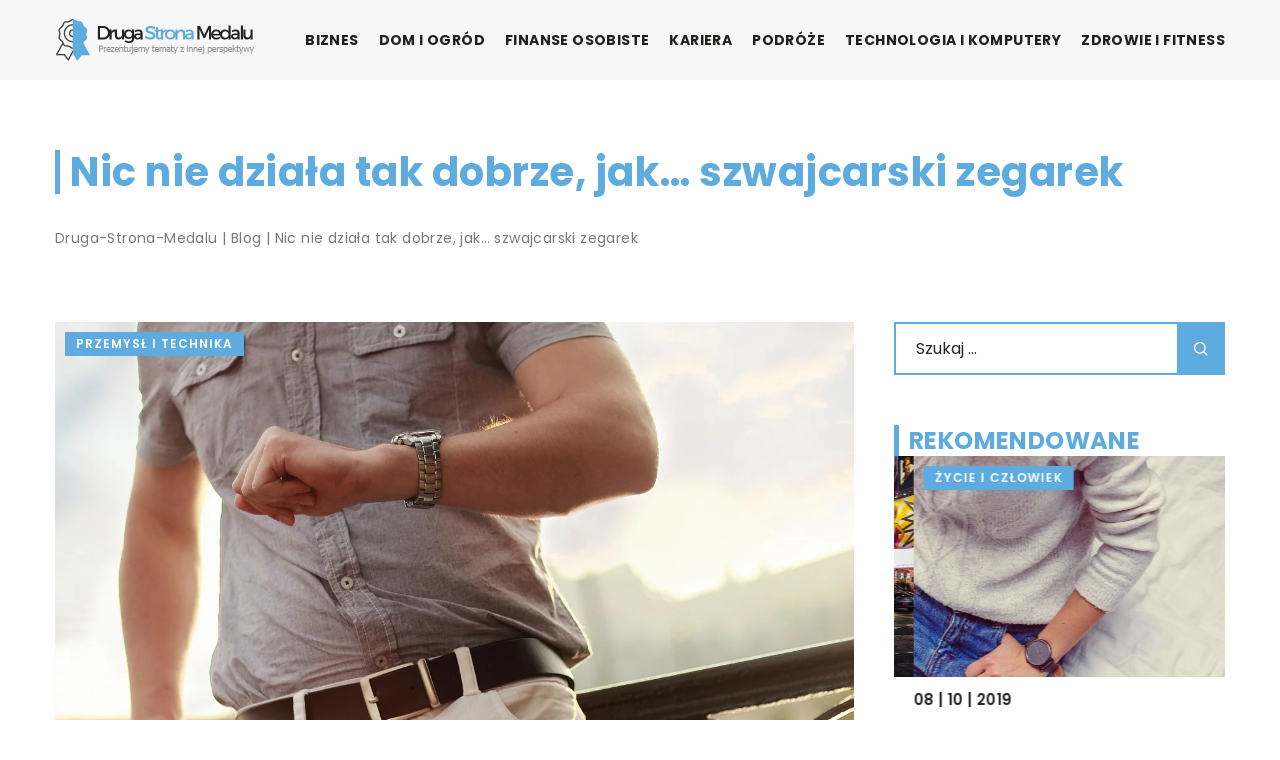

--- FILE ---
content_type: text/html; charset=UTF-8
request_url: https://druga-strona-medalu.pl/nic-nie-dziala-tak-dobrze-jak-szwajcarski-zegarek/
body_size: 15916
content:
<!DOCTYPE html>
<html lang="pl">
<head><meta charset="UTF-8"><script>if(navigator.userAgent.match(/MSIE|Internet Explorer/i)||navigator.userAgent.match(/Trident\/7\..*?rv:11/i)){var href=document.location.href;if(!href.match(/[?&]nowprocket/)){if(href.indexOf("?")==-1){if(href.indexOf("#")==-1){document.location.href=href+"?nowprocket=1"}else{document.location.href=href.replace("#","?nowprocket=1#")}}else{if(href.indexOf("#")==-1){document.location.href=href+"&nowprocket=1"}else{document.location.href=href.replace("#","&nowprocket=1#")}}}}</script><script>class RocketLazyLoadScripts{constructor(){this.v="1.2.3",this.triggerEvents=["keydown","mousedown","mousemove","touchmove","touchstart","touchend","wheel"],this.userEventHandler=this._triggerListener.bind(this),this.touchStartHandler=this._onTouchStart.bind(this),this.touchMoveHandler=this._onTouchMove.bind(this),this.touchEndHandler=this._onTouchEnd.bind(this),this.clickHandler=this._onClick.bind(this),this.interceptedClicks=[],window.addEventListener("pageshow",t=>{this.persisted=t.persisted}),window.addEventListener("DOMContentLoaded",()=>{this._preconnect3rdParties()}),this.delayedScripts={normal:[],async:[],defer:[]},this.trash=[],this.allJQueries=[]}_addUserInteractionListener(t){if(document.hidden){t._triggerListener();return}this.triggerEvents.forEach(e=>window.addEventListener(e,t.userEventHandler,{passive:!0})),window.addEventListener("touchstart",t.touchStartHandler,{passive:!0}),window.addEventListener("mousedown",t.touchStartHandler),document.addEventListener("visibilitychange",t.userEventHandler)}_removeUserInteractionListener(){this.triggerEvents.forEach(t=>window.removeEventListener(t,this.userEventHandler,{passive:!0})),document.removeEventListener("visibilitychange",this.userEventHandler)}_onTouchStart(t){"HTML"!==t.target.tagName&&(window.addEventListener("touchend",this.touchEndHandler),window.addEventListener("mouseup",this.touchEndHandler),window.addEventListener("touchmove",this.touchMoveHandler,{passive:!0}),window.addEventListener("mousemove",this.touchMoveHandler),t.target.addEventListener("click",this.clickHandler),this._renameDOMAttribute(t.target,"onclick","rocket-onclick"),this._pendingClickStarted())}_onTouchMove(t){window.removeEventListener("touchend",this.touchEndHandler),window.removeEventListener("mouseup",this.touchEndHandler),window.removeEventListener("touchmove",this.touchMoveHandler,{passive:!0}),window.removeEventListener("mousemove",this.touchMoveHandler),t.target.removeEventListener("click",this.clickHandler),this._renameDOMAttribute(t.target,"rocket-onclick","onclick"),this._pendingClickFinished()}_onTouchEnd(t){window.removeEventListener("touchend",this.touchEndHandler),window.removeEventListener("mouseup",this.touchEndHandler),window.removeEventListener("touchmove",this.touchMoveHandler,{passive:!0}),window.removeEventListener("mousemove",this.touchMoveHandler)}_onClick(t){t.target.removeEventListener("click",this.clickHandler),this._renameDOMAttribute(t.target,"rocket-onclick","onclick"),this.interceptedClicks.push(t),t.preventDefault(),t.stopPropagation(),t.stopImmediatePropagation(),this._pendingClickFinished()}_replayClicks(){window.removeEventListener("touchstart",this.touchStartHandler,{passive:!0}),window.removeEventListener("mousedown",this.touchStartHandler),this.interceptedClicks.forEach(t=>{t.target.dispatchEvent(new MouseEvent("click",{view:t.view,bubbles:!0,cancelable:!0}))})}_waitForPendingClicks(){return new Promise(t=>{this._isClickPending?this._pendingClickFinished=t:t()})}_pendingClickStarted(){this._isClickPending=!0}_pendingClickFinished(){this._isClickPending=!1}_renameDOMAttribute(t,e,r){t.hasAttribute&&t.hasAttribute(e)&&(event.target.setAttribute(r,event.target.getAttribute(e)),event.target.removeAttribute(e))}_triggerListener(){this._removeUserInteractionListener(this),"loading"===document.readyState?document.addEventListener("DOMContentLoaded",this._loadEverythingNow.bind(this)):this._loadEverythingNow()}_preconnect3rdParties(){let t=[];document.querySelectorAll("script[type=rocketlazyloadscript]").forEach(e=>{if(e.hasAttribute("src")){let r=new URL(e.src).origin;r!==location.origin&&t.push({src:r,crossOrigin:e.crossOrigin||"module"===e.getAttribute("data-rocket-type")})}}),t=[...new Map(t.map(t=>[JSON.stringify(t),t])).values()],this._batchInjectResourceHints(t,"preconnect")}async _loadEverythingNow(){this.lastBreath=Date.now(),this._delayEventListeners(this),this._delayJQueryReady(this),this._handleDocumentWrite(),this._registerAllDelayedScripts(),this._preloadAllScripts(),await this._loadScriptsFromList(this.delayedScripts.normal),await this._loadScriptsFromList(this.delayedScripts.defer),await this._loadScriptsFromList(this.delayedScripts.async);try{await this._triggerDOMContentLoaded(),await this._triggerWindowLoad()}catch(t){console.error(t)}window.dispatchEvent(new Event("rocket-allScriptsLoaded")),this._waitForPendingClicks().then(()=>{this._replayClicks()}),this._emptyTrash()}_registerAllDelayedScripts(){document.querySelectorAll("script[type=rocketlazyloadscript]").forEach(t=>{t.hasAttribute("data-rocket-src")?t.hasAttribute("async")&&!1!==t.async?this.delayedScripts.async.push(t):t.hasAttribute("defer")&&!1!==t.defer||"module"===t.getAttribute("data-rocket-type")?this.delayedScripts.defer.push(t):this.delayedScripts.normal.push(t):this.delayedScripts.normal.push(t)})}async _transformScript(t){return new Promise((await this._littleBreath(),navigator.userAgent.indexOf("Firefox/")>0||""===navigator.vendor)?e=>{let r=document.createElement("script");[...t.attributes].forEach(t=>{let e=t.nodeName;"type"!==e&&("data-rocket-type"===e&&(e="type"),"data-rocket-src"===e&&(e="src"),r.setAttribute(e,t.nodeValue))}),t.text&&(r.text=t.text),r.hasAttribute("src")?(r.addEventListener("load",e),r.addEventListener("error",e)):(r.text=t.text,e());try{t.parentNode.replaceChild(r,t)}catch(i){e()}}:async e=>{function r(){t.setAttribute("data-rocket-status","failed"),e()}try{let i=t.getAttribute("data-rocket-type"),n=t.getAttribute("data-rocket-src");t.text,i?(t.type=i,t.removeAttribute("data-rocket-type")):t.removeAttribute("type"),t.addEventListener("load",function r(){t.setAttribute("data-rocket-status","executed"),e()}),t.addEventListener("error",r),n?(t.removeAttribute("data-rocket-src"),t.src=n):t.src="data:text/javascript;base64,"+window.btoa(unescape(encodeURIComponent(t.text)))}catch(s){r()}})}async _loadScriptsFromList(t){let e=t.shift();return e&&e.isConnected?(await this._transformScript(e),this._loadScriptsFromList(t)):Promise.resolve()}_preloadAllScripts(){this._batchInjectResourceHints([...this.delayedScripts.normal,...this.delayedScripts.defer,...this.delayedScripts.async],"preload")}_batchInjectResourceHints(t,e){var r=document.createDocumentFragment();t.forEach(t=>{let i=t.getAttribute&&t.getAttribute("data-rocket-src")||t.src;if(i){let n=document.createElement("link");n.href=i,n.rel=e,"preconnect"!==e&&(n.as="script"),t.getAttribute&&"module"===t.getAttribute("data-rocket-type")&&(n.crossOrigin=!0),t.crossOrigin&&(n.crossOrigin=t.crossOrigin),t.integrity&&(n.integrity=t.integrity),r.appendChild(n),this.trash.push(n)}}),document.head.appendChild(r)}_delayEventListeners(t){let e={};function r(t,r){!function t(r){!e[r]&&(e[r]={originalFunctions:{add:r.addEventListener,remove:r.removeEventListener},eventsToRewrite:[]},r.addEventListener=function(){arguments[0]=i(arguments[0]),e[r].originalFunctions.add.apply(r,arguments)},r.removeEventListener=function(){arguments[0]=i(arguments[0]),e[r].originalFunctions.remove.apply(r,arguments)});function i(t){return e[r].eventsToRewrite.indexOf(t)>=0?"rocket-"+t:t}}(t),e[t].eventsToRewrite.push(r)}function i(t,e){let r=t[e];Object.defineProperty(t,e,{get:()=>r||function(){},set(i){t["rocket"+e]=r=i}})}r(document,"DOMContentLoaded"),r(window,"DOMContentLoaded"),r(window,"load"),r(window,"pageshow"),r(document,"readystatechange"),i(document,"onreadystatechange"),i(window,"onload"),i(window,"onpageshow")}_delayJQueryReady(t){let e;function r(r){if(r&&r.fn&&!t.allJQueries.includes(r)){r.fn.ready=r.fn.init.prototype.ready=function(e){return t.domReadyFired?e.bind(document)(r):document.addEventListener("rocket-DOMContentLoaded",()=>e.bind(document)(r)),r([])};let i=r.fn.on;r.fn.on=r.fn.init.prototype.on=function(){if(this[0]===window){function t(t){return t.split(" ").map(t=>"load"===t||0===t.indexOf("load.")?"rocket-jquery-load":t).join(" ")}"string"==typeof arguments[0]||arguments[0]instanceof String?arguments[0]=t(arguments[0]):"object"==typeof arguments[0]&&Object.keys(arguments[0]).forEach(e=>{let r=arguments[0][e];delete arguments[0][e],arguments[0][t(e)]=r})}return i.apply(this,arguments),this},t.allJQueries.push(r)}e=r}r(window.jQuery),Object.defineProperty(window,"jQuery",{get:()=>e,set(t){r(t)}})}async _triggerDOMContentLoaded(){this.domReadyFired=!0,await this._littleBreath(),document.dispatchEvent(new Event("rocket-DOMContentLoaded")),await this._littleBreath(),window.dispatchEvent(new Event("rocket-DOMContentLoaded")),await this._littleBreath(),document.dispatchEvent(new Event("rocket-readystatechange")),await this._littleBreath(),document.rocketonreadystatechange&&document.rocketonreadystatechange()}async _triggerWindowLoad(){await this._littleBreath(),window.dispatchEvent(new Event("rocket-load")),await this._littleBreath(),window.rocketonload&&window.rocketonload(),await this._littleBreath(),this.allJQueries.forEach(t=>t(window).trigger("rocket-jquery-load")),await this._littleBreath();let t=new Event("rocket-pageshow");t.persisted=this.persisted,window.dispatchEvent(t),await this._littleBreath(),window.rocketonpageshow&&window.rocketonpageshow({persisted:this.persisted})}_handleDocumentWrite(){let t=new Map;document.write=document.writeln=function(e){let r=document.currentScript;r||console.error("WPRocket unable to document.write this: "+e);let i=document.createRange(),n=r.parentElement,s=t.get(r);void 0===s&&(s=r.nextSibling,t.set(r,s));let a=document.createDocumentFragment();i.setStart(a,0),a.appendChild(i.createContextualFragment(e)),n.insertBefore(a,s)}}async _littleBreath(){Date.now()-this.lastBreath>45&&(await this._requestAnimFrame(),this.lastBreath=Date.now())}async _requestAnimFrame(){return document.hidden?new Promise(t=>setTimeout(t)):new Promise(t=>requestAnimationFrame(t))}_emptyTrash(){this.trash.forEach(t=>t.remove())}static run(){let t=new RocketLazyLoadScripts;t._addUserInteractionListener(t)}}RocketLazyLoadScripts.run();</script>	
	
	<meta name="viewport" content="width=device-width, initial-scale=1">
		<meta name='robots' content='index, follow, max-image-preview:large, max-snippet:-1, max-video-preview:-1' />

	<!-- This site is optimized with the Yoast SEO plugin v26.8 - https://yoast.com/product/yoast-seo-wordpress/ -->
	<title>Nic nie działa tak dobrze, jak... szwajcarski zegarek - druga-strona-medalu.pl</title><link rel="stylesheet" href="https://druga-strona-medalu.pl/wp-content/cache/min/1/93bc69ddde3ed16c7b6e2170d07d56e8.css" media="all" data-minify="1" />
	<link rel="canonical" href="https://druga-strona-medalu.pl/nic-nie-dziala-tak-dobrze-jak-szwajcarski-zegarek/" />
	<meta property="og:locale" content="pl_PL" />
	<meta property="og:type" content="article" />
	<meta property="og:title" content="Nic nie działa tak dobrze, jak... szwajcarski zegarek - druga-strona-medalu.pl" />
	<meta property="og:description" content="Wraz z postępującą globalizacją na rynku pojawiło się bardzo wiele produktów z różnych stron świata. W kwestii elektroniki i gadżetów [&hellip;]" />
	<meta property="og:url" content="https://druga-strona-medalu.pl/nic-nie-dziala-tak-dobrze-jak-szwajcarski-zegarek/" />
	<meta property="og:site_name" content="druga-strona-medalu.pl" />
	<meta property="og:image" content="https://druga-strona-medalu.pl/wp-content/uploads/2019/06/waiting-410328_1280.jpg" />
	<meta property="og:image:width" content="1280" />
	<meta property="og:image:height" content="853" />
	<meta property="og:image:type" content="image/jpeg" />
	<meta name="author" content="druga-strona-medalu" />
	<meta name="twitter:card" content="summary_large_image" />
	<meta name="twitter:label1" content="Napisane przez" />
	<meta name="twitter:data1" content="druga-strona-medalu" />
	<meta name="twitter:label2" content="Szacowany czas czytania" />
	<meta name="twitter:data2" content="1 minuta" />
	<script type="application/ld+json" class="yoast-schema-graph">{"@context":"https://schema.org","@graph":[{"@type":"Article","@id":"https://druga-strona-medalu.pl/nic-nie-dziala-tak-dobrze-jak-szwajcarski-zegarek/#article","isPartOf":{"@id":"https://druga-strona-medalu.pl/nic-nie-dziala-tak-dobrze-jak-szwajcarski-zegarek/"},"author":{"name":"druga-strona-medalu","@id":"https://druga-strona-medalu.pl/#/schema/person/13404708cc9ec9da555d4c40396502ba"},"headline":"Nic nie działa tak dobrze, jak&#8230; szwajcarski zegarek","datePublished":"2019-06-11T08:02:11+00:00","mainEntityOfPage":{"@id":"https://druga-strona-medalu.pl/nic-nie-dziala-tak-dobrze-jak-szwajcarski-zegarek/"},"wordCount":288,"commentCount":0,"image":{"@id":"https://druga-strona-medalu.pl/nic-nie-dziala-tak-dobrze-jak-szwajcarski-zegarek/#primaryimage"},"thumbnailUrl":"https://druga-strona-medalu.pl/wp-content/uploads/2019/06/waiting-410328_1280.jpg","articleSection":["Przemysł i technika"],"inLanguage":"pl-PL","potentialAction":[{"@type":"CommentAction","name":"Comment","target":["https://druga-strona-medalu.pl/nic-nie-dziala-tak-dobrze-jak-szwajcarski-zegarek/#respond"]}]},{"@type":"WebPage","@id":"https://druga-strona-medalu.pl/nic-nie-dziala-tak-dobrze-jak-szwajcarski-zegarek/","url":"https://druga-strona-medalu.pl/nic-nie-dziala-tak-dobrze-jak-szwajcarski-zegarek/","name":"Nic nie działa tak dobrze, jak... szwajcarski zegarek - druga-strona-medalu.pl","isPartOf":{"@id":"https://druga-strona-medalu.pl/#website"},"primaryImageOfPage":{"@id":"https://druga-strona-medalu.pl/nic-nie-dziala-tak-dobrze-jak-szwajcarski-zegarek/#primaryimage"},"image":{"@id":"https://druga-strona-medalu.pl/nic-nie-dziala-tak-dobrze-jak-szwajcarski-zegarek/#primaryimage"},"thumbnailUrl":"https://druga-strona-medalu.pl/wp-content/uploads/2019/06/waiting-410328_1280.jpg","inLanguage":"pl-PL","potentialAction":[{"@type":"ReadAction","target":["https://druga-strona-medalu.pl/nic-nie-dziala-tak-dobrze-jak-szwajcarski-zegarek/"]}]},{"@type":"ImageObject","inLanguage":"pl-PL","@id":"https://druga-strona-medalu.pl/nic-nie-dziala-tak-dobrze-jak-szwajcarski-zegarek/#primaryimage","url":"https://druga-strona-medalu.pl/wp-content/uploads/2019/06/waiting-410328_1280.jpg","contentUrl":"https://druga-strona-medalu.pl/wp-content/uploads/2019/06/waiting-410328_1280.jpg","width":1280,"height":853},{"@type":"WebSite","@id":"https://druga-strona-medalu.pl/#website","url":"https://druga-strona-medalu.pl/","name":"druga-strona-medalu.pl","description":"","potentialAction":[{"@type":"SearchAction","target":{"@type":"EntryPoint","urlTemplate":"https://druga-strona-medalu.pl/?s={search_term_string}"},"query-input":{"@type":"PropertyValueSpecification","valueRequired":true,"valueName":"search_term_string"}}],"inLanguage":"pl-PL"}]}</script>
	<!-- / Yoast SEO plugin. -->


<link rel='dns-prefetch' href='//cdnjs.cloudflare.com' />

<style id='wp-img-auto-sizes-contain-inline-css' type='text/css'>
img:is([sizes=auto i],[sizes^="auto," i]){contain-intrinsic-size:3000px 1500px}
/*# sourceURL=wp-img-auto-sizes-contain-inline-css */
</style>
<style id='wp-emoji-styles-inline-css' type='text/css'>

	img.wp-smiley, img.emoji {
		display: inline !important;
		border: none !important;
		box-shadow: none !important;
		height: 1em !important;
		width: 1em !important;
		margin: 0 0.07em !important;
		vertical-align: -0.1em !important;
		background: none !important;
		padding: 0 !important;
	}
/*# sourceURL=wp-emoji-styles-inline-css */
</style>
<style id='classic-theme-styles-inline-css' type='text/css'>
/*! This file is auto-generated */
.wp-block-button__link{color:#fff;background-color:#32373c;border-radius:9999px;box-shadow:none;text-decoration:none;padding:calc(.667em + 2px) calc(1.333em + 2px);font-size:1.125em}.wp-block-file__button{background:#32373c;color:#fff;text-decoration:none}
/*# sourceURL=/wp-includes/css/classic-themes.min.css */
</style>

<script type="text/javascript" src="https://druga-strona-medalu.pl/wp-includes/js/jquery/jquery.min.js?ver=3.7.1" id="jquery-core-js"></script>
<script type="text/javascript" src="https://druga-strona-medalu.pl/wp-includes/js/jquery/jquery-migrate.min.js?ver=3.4.1" id="jquery-migrate-js" defer></script>
<script  type="application/ld+json">
        {
          "@context": "https://schema.org",
          "@type": "BreadcrumbList",
          "itemListElement": [{"@type": "ListItem","position": 1,"name": "druga-strona-medalu","item": "https://druga-strona-medalu.pl" },{"@type": "ListItem","position": 2,"name": "Blog","item": "https://druga-strona-medalu.pl/blog/" },{"@type": "ListItem","position": 3,"name": "Nic nie działa tak dobrze, jak&#8230; szwajcarski zegarek"}]
        }
        </script>    <style>
    @font-face {font-family: 'Poppins';font-style: normal;font-weight: 400;src: url('https://druga-strona-medalu.pl/wp-content/themes/knight-theme/fonts/Poppins-Regular.ttf');font-display: swap;}
    @font-face {font-family: 'Poppins';font-style: normal;font-weight: 500;src: url('https://druga-strona-medalu.pl/wp-content/themes/knight-theme/fonts/Poppins-Medium.ttf');font-display: swap;}
    @font-face {font-family: 'Poppins';font-style: normal;font-weight: 600;src: url('https://druga-strona-medalu.pl/wp-content/themes/knight-theme/fonts/Poppins-SemiBold.ttf');font-display: swap;}
    @font-face {font-family: 'Poppins';font-style: normal;font-weight: 700;src: url('https://druga-strona-medalu.pl/wp-content/themes/knight-theme/fonts/Poppins-Bold.ttf');font-display: swap;}
    @font-face {font-family: 'Poppins';font-style: normal;font-weight: 800;src: url('https://druga-strona-medalu.pl/wp-content/themes/knight-theme/fonts/Poppins-ExtraBold.ttf');font-display: swap;}
    </style>
<script  type="application/ld+json">
        {
          "@context": "https://schema.org",
          "@type": "Article",
          "headline": "Nic nie działa tak dobrze, jak&#8230; szwajcarski zegarek",
          "image": "https://druga-strona-medalu.pl/wp-content/uploads/2019/06/waiting-410328_1280.jpg",
          "datePublished": "2019-06-11",
          "dateModified": "2019-06-11",
          "author": {
            "@type": "Person",
            "name": "druga-strona-medalu"
          },
           "publisher": {
            "@type": "Organization",
            "name": "druga-strona-medalu.pl",
            "logo": {
              "@type": "ImageObject",
              "url": "https://druga-strona-medalu.pl/wp-content/uploads/2023/07/logo8.png"
            }
          }
          
        }
        </script><link rel="icon" href="https://druga-strona-medalu.pl/wp-content/uploads/2023/07/cropped-logo8_favicon-300x300-1.png" sizes="32x32" />
<link rel="icon" href="https://druga-strona-medalu.pl/wp-content/uploads/2023/07/cropped-logo8_favicon-300x300-1.png" sizes="192x192" />
<link rel="apple-touch-icon" href="https://druga-strona-medalu.pl/wp-content/uploads/2023/07/cropped-logo8_favicon-300x300-1.png" />
<meta name="msapplication-TileImage" content="https://druga-strona-medalu.pl/wp-content/uploads/2023/07/cropped-logo8_favicon-300x300-1.png" />
<noscript><style id="rocket-lazyload-nojs-css">.rll-youtube-player, [data-lazy-src]{display:none !important;}</style></noscript>	
<!-- Google tag (gtag.js) -->
<script type="rocketlazyloadscript" async data-rocket-src="https://www.googletagmanager.com/gtag/js?id=G-ZLL64EVS2K"></script>
<script type="rocketlazyloadscript">
  window.dataLayer = window.dataLayer || [];
  function gtag(){dataLayer.push(arguments);}
  gtag('js', new Date());

  gtag('config', 'G-ZLL64EVS2K');
</script>


<style id='global-styles-inline-css' type='text/css'>
:root{--wp--preset--aspect-ratio--square: 1;--wp--preset--aspect-ratio--4-3: 4/3;--wp--preset--aspect-ratio--3-4: 3/4;--wp--preset--aspect-ratio--3-2: 3/2;--wp--preset--aspect-ratio--2-3: 2/3;--wp--preset--aspect-ratio--16-9: 16/9;--wp--preset--aspect-ratio--9-16: 9/16;--wp--preset--color--black: #000000;--wp--preset--color--cyan-bluish-gray: #abb8c3;--wp--preset--color--white: #ffffff;--wp--preset--color--pale-pink: #f78da7;--wp--preset--color--vivid-red: #cf2e2e;--wp--preset--color--luminous-vivid-orange: #ff6900;--wp--preset--color--luminous-vivid-amber: #fcb900;--wp--preset--color--light-green-cyan: #7bdcb5;--wp--preset--color--vivid-green-cyan: #00d084;--wp--preset--color--pale-cyan-blue: #8ed1fc;--wp--preset--color--vivid-cyan-blue: #0693e3;--wp--preset--color--vivid-purple: #9b51e0;--wp--preset--gradient--vivid-cyan-blue-to-vivid-purple: linear-gradient(135deg,rgb(6,147,227) 0%,rgb(155,81,224) 100%);--wp--preset--gradient--light-green-cyan-to-vivid-green-cyan: linear-gradient(135deg,rgb(122,220,180) 0%,rgb(0,208,130) 100%);--wp--preset--gradient--luminous-vivid-amber-to-luminous-vivid-orange: linear-gradient(135deg,rgb(252,185,0) 0%,rgb(255,105,0) 100%);--wp--preset--gradient--luminous-vivid-orange-to-vivid-red: linear-gradient(135deg,rgb(255,105,0) 0%,rgb(207,46,46) 100%);--wp--preset--gradient--very-light-gray-to-cyan-bluish-gray: linear-gradient(135deg,rgb(238,238,238) 0%,rgb(169,184,195) 100%);--wp--preset--gradient--cool-to-warm-spectrum: linear-gradient(135deg,rgb(74,234,220) 0%,rgb(151,120,209) 20%,rgb(207,42,186) 40%,rgb(238,44,130) 60%,rgb(251,105,98) 80%,rgb(254,248,76) 100%);--wp--preset--gradient--blush-light-purple: linear-gradient(135deg,rgb(255,206,236) 0%,rgb(152,150,240) 100%);--wp--preset--gradient--blush-bordeaux: linear-gradient(135deg,rgb(254,205,165) 0%,rgb(254,45,45) 50%,rgb(107,0,62) 100%);--wp--preset--gradient--luminous-dusk: linear-gradient(135deg,rgb(255,203,112) 0%,rgb(199,81,192) 50%,rgb(65,88,208) 100%);--wp--preset--gradient--pale-ocean: linear-gradient(135deg,rgb(255,245,203) 0%,rgb(182,227,212) 50%,rgb(51,167,181) 100%);--wp--preset--gradient--electric-grass: linear-gradient(135deg,rgb(202,248,128) 0%,rgb(113,206,126) 100%);--wp--preset--gradient--midnight: linear-gradient(135deg,rgb(2,3,129) 0%,rgb(40,116,252) 100%);--wp--preset--font-size--small: 13px;--wp--preset--font-size--medium: 20px;--wp--preset--font-size--large: 36px;--wp--preset--font-size--x-large: 42px;--wp--preset--spacing--20: 0.44rem;--wp--preset--spacing--30: 0.67rem;--wp--preset--spacing--40: 1rem;--wp--preset--spacing--50: 1.5rem;--wp--preset--spacing--60: 2.25rem;--wp--preset--spacing--70: 3.38rem;--wp--preset--spacing--80: 5.06rem;--wp--preset--shadow--natural: 6px 6px 9px rgba(0, 0, 0, 0.2);--wp--preset--shadow--deep: 12px 12px 50px rgba(0, 0, 0, 0.4);--wp--preset--shadow--sharp: 6px 6px 0px rgba(0, 0, 0, 0.2);--wp--preset--shadow--outlined: 6px 6px 0px -3px rgb(255, 255, 255), 6px 6px rgb(0, 0, 0);--wp--preset--shadow--crisp: 6px 6px 0px rgb(0, 0, 0);}:where(.is-layout-flex){gap: 0.5em;}:where(.is-layout-grid){gap: 0.5em;}body .is-layout-flex{display: flex;}.is-layout-flex{flex-wrap: wrap;align-items: center;}.is-layout-flex > :is(*, div){margin: 0;}body .is-layout-grid{display: grid;}.is-layout-grid > :is(*, div){margin: 0;}:where(.wp-block-columns.is-layout-flex){gap: 2em;}:where(.wp-block-columns.is-layout-grid){gap: 2em;}:where(.wp-block-post-template.is-layout-flex){gap: 1.25em;}:where(.wp-block-post-template.is-layout-grid){gap: 1.25em;}.has-black-color{color: var(--wp--preset--color--black) !important;}.has-cyan-bluish-gray-color{color: var(--wp--preset--color--cyan-bluish-gray) !important;}.has-white-color{color: var(--wp--preset--color--white) !important;}.has-pale-pink-color{color: var(--wp--preset--color--pale-pink) !important;}.has-vivid-red-color{color: var(--wp--preset--color--vivid-red) !important;}.has-luminous-vivid-orange-color{color: var(--wp--preset--color--luminous-vivid-orange) !important;}.has-luminous-vivid-amber-color{color: var(--wp--preset--color--luminous-vivid-amber) !important;}.has-light-green-cyan-color{color: var(--wp--preset--color--light-green-cyan) !important;}.has-vivid-green-cyan-color{color: var(--wp--preset--color--vivid-green-cyan) !important;}.has-pale-cyan-blue-color{color: var(--wp--preset--color--pale-cyan-blue) !important;}.has-vivid-cyan-blue-color{color: var(--wp--preset--color--vivid-cyan-blue) !important;}.has-vivid-purple-color{color: var(--wp--preset--color--vivid-purple) !important;}.has-black-background-color{background-color: var(--wp--preset--color--black) !important;}.has-cyan-bluish-gray-background-color{background-color: var(--wp--preset--color--cyan-bluish-gray) !important;}.has-white-background-color{background-color: var(--wp--preset--color--white) !important;}.has-pale-pink-background-color{background-color: var(--wp--preset--color--pale-pink) !important;}.has-vivid-red-background-color{background-color: var(--wp--preset--color--vivid-red) !important;}.has-luminous-vivid-orange-background-color{background-color: var(--wp--preset--color--luminous-vivid-orange) !important;}.has-luminous-vivid-amber-background-color{background-color: var(--wp--preset--color--luminous-vivid-amber) !important;}.has-light-green-cyan-background-color{background-color: var(--wp--preset--color--light-green-cyan) !important;}.has-vivid-green-cyan-background-color{background-color: var(--wp--preset--color--vivid-green-cyan) !important;}.has-pale-cyan-blue-background-color{background-color: var(--wp--preset--color--pale-cyan-blue) !important;}.has-vivid-cyan-blue-background-color{background-color: var(--wp--preset--color--vivid-cyan-blue) !important;}.has-vivid-purple-background-color{background-color: var(--wp--preset--color--vivid-purple) !important;}.has-black-border-color{border-color: var(--wp--preset--color--black) !important;}.has-cyan-bluish-gray-border-color{border-color: var(--wp--preset--color--cyan-bluish-gray) !important;}.has-white-border-color{border-color: var(--wp--preset--color--white) !important;}.has-pale-pink-border-color{border-color: var(--wp--preset--color--pale-pink) !important;}.has-vivid-red-border-color{border-color: var(--wp--preset--color--vivid-red) !important;}.has-luminous-vivid-orange-border-color{border-color: var(--wp--preset--color--luminous-vivid-orange) !important;}.has-luminous-vivid-amber-border-color{border-color: var(--wp--preset--color--luminous-vivid-amber) !important;}.has-light-green-cyan-border-color{border-color: var(--wp--preset--color--light-green-cyan) !important;}.has-vivid-green-cyan-border-color{border-color: var(--wp--preset--color--vivid-green-cyan) !important;}.has-pale-cyan-blue-border-color{border-color: var(--wp--preset--color--pale-cyan-blue) !important;}.has-vivid-cyan-blue-border-color{border-color: var(--wp--preset--color--vivid-cyan-blue) !important;}.has-vivid-purple-border-color{border-color: var(--wp--preset--color--vivid-purple) !important;}.has-vivid-cyan-blue-to-vivid-purple-gradient-background{background: var(--wp--preset--gradient--vivid-cyan-blue-to-vivid-purple) !important;}.has-light-green-cyan-to-vivid-green-cyan-gradient-background{background: var(--wp--preset--gradient--light-green-cyan-to-vivid-green-cyan) !important;}.has-luminous-vivid-amber-to-luminous-vivid-orange-gradient-background{background: var(--wp--preset--gradient--luminous-vivid-amber-to-luminous-vivid-orange) !important;}.has-luminous-vivid-orange-to-vivid-red-gradient-background{background: var(--wp--preset--gradient--luminous-vivid-orange-to-vivid-red) !important;}.has-very-light-gray-to-cyan-bluish-gray-gradient-background{background: var(--wp--preset--gradient--very-light-gray-to-cyan-bluish-gray) !important;}.has-cool-to-warm-spectrum-gradient-background{background: var(--wp--preset--gradient--cool-to-warm-spectrum) !important;}.has-blush-light-purple-gradient-background{background: var(--wp--preset--gradient--blush-light-purple) !important;}.has-blush-bordeaux-gradient-background{background: var(--wp--preset--gradient--blush-bordeaux) !important;}.has-luminous-dusk-gradient-background{background: var(--wp--preset--gradient--luminous-dusk) !important;}.has-pale-ocean-gradient-background{background: var(--wp--preset--gradient--pale-ocean) !important;}.has-electric-grass-gradient-background{background: var(--wp--preset--gradient--electric-grass) !important;}.has-midnight-gradient-background{background: var(--wp--preset--gradient--midnight) !important;}.has-small-font-size{font-size: var(--wp--preset--font-size--small) !important;}.has-medium-font-size{font-size: var(--wp--preset--font-size--medium) !important;}.has-large-font-size{font-size: var(--wp--preset--font-size--large) !important;}.has-x-large-font-size{font-size: var(--wp--preset--font-size--x-large) !important;}
/*# sourceURL=global-styles-inline-css */
</style>
</head>

<body class="wp-singular post-template-default single single-post postid-952 single-format-standard wp-theme-knight-theme">


	<header class="k_header">
		<div class="k_conatiner k-flex-between"> 
			<nav id="mainnav" class="mainnav" role="navigation">
				<div class="menu-menu-container"><ul id="menu-menu" class="menu"><li id="menu-item-6296" class="menu-item menu-item-type-taxonomy menu-item-object-companycategory menu-item-6296"><a href="https://druga-strona-medalu.pl/firmy/biznes/">Biznes</a></li>
<li id="menu-item-6297" class="menu-item menu-item-type-taxonomy menu-item-object-companycategory menu-item-6297"><a href="https://druga-strona-medalu.pl/firmy/dom-i-ogrod/">Dom i ogród</a></li>
<li id="menu-item-6298" class="menu-item menu-item-type-taxonomy menu-item-object-companycategory menu-item-6298"><a href="https://druga-strona-medalu.pl/firmy/finanse-osobiste/">Finanse osobiste</a></li>
<li id="menu-item-6299" class="menu-item menu-item-type-taxonomy menu-item-object-companycategory menu-item-6299"><a href="https://druga-strona-medalu.pl/firmy/kariera/">Kariera</a></li>
<li id="menu-item-6300" class="menu-item menu-item-type-taxonomy menu-item-object-companycategory menu-item-6300"><a href="https://druga-strona-medalu.pl/firmy/podroze/">Podróże</a></li>
<li id="menu-item-6301" class="menu-item menu-item-type-taxonomy menu-item-object-companycategory menu-item-6301"><a href="https://druga-strona-medalu.pl/firmy/technologia-i-komputery/">Technologia i komputery</a></li>
<li id="menu-item-6302" class="menu-item menu-item-type-taxonomy menu-item-object-companycategory menu-item-6302"><a href="https://druga-strona-medalu.pl/firmy/zdrowie-i-fitness/">Zdrowie i fitness</a></li>
</ul></div>			</nav> 
			<div class="k_logo">
								<a href="https://druga-strona-medalu.pl/">   
					<img width="400" height="100" src="https://druga-strona-medalu.pl/wp-content/uploads/2023/07/logo8.png" class="logo-main" alt="druga-strona-medalu.pl">	
				</a>
							</div> 	
			<div class="mobile-menu">
				<div id="btn-menu">
					<svg class="ham hamRotate ham8" viewBox="0 0 100 100" width="80" onclick="this.classList.toggle('active')">
						<path class="line top" d="m 30,33 h 40 c 3.722839,0 7.5,3.126468 7.5,8.578427 0,5.451959 -2.727029,8.421573 -7.5,8.421573 h -20" />
						<path class="line middle"d="m 30,50 h 40" />
						<path class="line bottom" d="m 70,67 h -40 c 0,0 -7.5,-0.802118 -7.5,-8.365747 0,-7.563629 7.5,-8.634253 7.5,-8.634253 h 20" />
					</svg>
				</div>
			</div>
		</div> 
	</header>


			
									

<section class="k-pt-7 k-pt-5-m">
	<div class="k_conatiner k_conatiner-col">
		
		
		<div class="k-flex">
			
			<h1 class="k_page_h1 k-mb-3">Nic nie działa tak dobrze, jak&#8230; szwajcarski zegarek</h1>
			<ul id="breadcrumbs" class="k_breadcrumbs"><li class="item-home"><a class="bread-link bread-home" href="https://druga-strona-medalu.pl" title="druga-strona-medalu">druga-strona-medalu</a></li><li class="separator separator-home"> | </li><li data-id="4" class="item-cat"><a href="https://druga-strona-medalu.pl/blog/">Blog</a></li><li class="separator"> | </li><li data-id="5" class="item-current  item-952"><strong class="bread-current bread-952" title="Nic nie działa tak dobrze, jak&#8230; szwajcarski zegarek">Nic nie działa tak dobrze, jak&#8230; szwajcarski zegarek</strong></li></ul>		</div>
	</div>
</section>

<section class="k_text_section k-pt-7 k-pt-5-m">
	<div class="k_conatiner k_conatiner-col">
		
		<div class="k_col-7">
		
		<div class="k_relative k-flex k_img_banner k-mb-3">
			<img width="1280" height="853" src="https://druga-strona-medalu.pl/wp-content/uploads/2019/06/waiting-410328_1280.jpg" alt="Nic nie działa tak dobrze, jak&#8230; szwajcarski zegarek">			<div class="k_post-single-cat">
				<a href="https://druga-strona-medalu.pl/category/przemysl-i-technika/">Przemysł i technika</a>  
			</div> 
		</div> 
		
			

		<div class="k_meta-single k-mb-3 k-flex k-flex-v-center k_weight-semibold">
				<div class="k_post-single-author">
				
					<div class="k_meta-value k-flex k-flex-v-center">
					<svg width="80" height="80" viewBox="0 0 80 80" fill="none" xmlns="http://www.w3.org/2000/svg"><path d="M60 70L20 70C17.7909 70 16 68.2091 16 66C16 59.3836 20.1048 53.4615 26.3003 51.1395L27.5304 50.6785C35.5704 47.6651 44.4296 47.6651 52.4696 50.6785L53.6997 51.1395C59.8952 53.4615 64 59.3836 64 66C64 68.2091 62.2091 70 60 70Z" fill="#C2CCDE" stroke="#C2CCDE" stroke-width="4" stroke-linecap="square" stroke-linejoin="round" /><path d="M33.9015 38.8673C37.7294 40.8336 42.2706 40.8336 46.0985 38.8673C49.6611 37.0373 52.2136 33.7042 53.0516 29.7878L53.2752 28.7425C54.1322 24.7375 53.2168 20.5576 50.7644 17.2774L50.4053 16.797C47.9525 13.5163 44.0962 11.5845 40 11.5845C35.9038 11.5845 32.0475 13.5163 29.5947 16.797L29.2356 17.2774C26.7832 20.5576 25.8678 24.7375 26.7248 28.7425L26.9484 29.7878C27.7864 33.7042 30.3389 37.0373 33.9015 38.8673Z" fill="#C2CCDE" stroke="#C2CCDE" stroke-width="4" stroke-linecap="round" stroke-linejoin="round" /></svg>
						<a href="https://druga-strona-medalu.pl/autor/druga-strona-medalu/" rel="nofollow">druga-strona-medalu</a>					</div>
				</div>
				<div class="k_post-single-date">
					<div class="k_meta-value k-flex k-flex-v-center">
					<svg width="80" height="80" viewBox="0 0 80 80" fill="none" xmlns="http://www.w3.org/2000/svg"><path fill-rule="evenodd" clip-rule="evenodd" d="M55.5 13.5C55.5 12.1193 54.3807 11 53 11C51.6193 11 50.5 12.1193 50.5 13.5V21C50.5 21.2761 50.2761 21.5 50 21.5L30 21.5C29.7239 21.5 29.5 21.2761 29.5 21V13.5C29.5 12.1193 28.3807 11 27 11C25.6193 11 24.5 12.1193 24.5 13.5V21C24.5 21.2761 24.2761 21.5 24 21.5H20C17.7909 21.5 16 23.2909 16 25.5L16 31L64 31V25.5C64 23.2909 62.2091 21.5 60 21.5H56C55.7239 21.5 55.5 21.2761 55.5 21V13.5ZM64 36L16 36L16 65.5C16 67.7091 17.7909 69.5 20 69.5H60C62.2091 69.5 64 67.7091 64 65.5V36Z" fill="#000000" /></svg>
						<time>11 | 06 | 2019</time>
					</div>
				</div>
				
				
				 
			</div>
			
			<div class="k-flex k-mb-3">
				<div class="k-post-reading-time">Potrzebujesz ok. 2 min. aby przeczytać ten wpis</div>			</div>

			
			<div class="k_content k_ul">
				<div class='etykiety-publikacji'></div><p><span style="font-weight: 400;">Wraz z postępującą globalizacją na rynku pojawiło się bardzo wiele produktów z różnych stron świata. W kwestii elektroniki i gadżetów prym zaczęły wieść rynki azjatyckie, które starają się zawładnąć także sferą zegarków, oferując nowoczesne rozwiązania i stylizacje. Mimo tego </span><a href="https://otozegarki.pl/zegarki-rodzaj/szwajcarskie">zegarek szwajcarski</a><span style="font-weight: 400;"> to wciąż wyznacznik jakości. Dlaczego tak jest?</span></p>
<h2><span style="font-weight: 400;">Niezawodny mechanizm i jakość wykonania</span></h2>
<p><span style="font-weight: 400;">Nowe czasomierze oferują często dodatkowe opcje i różne technologiczne rozwiązania, lecz w kontekście ekskluzywnych zegarków przemysł w Szwajcarii wciąż ma się bardzo dobrze. Wykorzystuje się tam sprawdzone od lat mechanizmy, dzięki którym raz kupiony zegarek może służyć nam przez wiele lat i bez żadnych awarii, podczas gdy nowoczesne modele często ulegają uszkodzeniom, bowiem jakość ich wykonania nie jest tak dobra. Wynika to z tego, iż producenci z Azji stawiają głównie na obniżanie kosztów produkcji, lecz przez to nie przykładają takiej wagi do szczegółów wykonania. Szwajcarskie marki muszą z kolei uzyskać potwierdzenie w postaci specjalnych certyfikatów, więc nie ma najmniejszych wątpliwości odnośnie standardów wykonania takich zegarków.</span></p>
<h2><span style="font-weight: 400;">Elegancja</span></h2>
<p><span style="font-weight: 400;">Wśród wielu gadżetów </span><a href="https://otozegarki.pl/zegarki-rodzaj/meskie">zegarek męski</a><span style="font-weight: 400;"> jest nieodzowny dla każdego dżentelmena. Modele szwajcarskie postrzegane są jako wyznacznik statusu i elegancji, więc wciąż sięga się po nie bardzo chętnie i często są również sprawdzonym pomysłem na prezent dla mężczyzny. Z uwagi na wysoką jakość poszczególnych materiałów wykorzystanych do jego produkcji i dbałość o wszystkie detale, takie zegarki są nie tylko praktycznym przedmiotem, ale też dopełnieniem wizerunku.</span></p>
			</div>

			

			

			
			<div class="k_posts-category k-flex k-mt-5">
				<div class="k-flex k_post-category-title k_uppercase k_weight-bold k_subtitle-24 k-mb-3 k_ls-1">Zobacz również</div>
				
				<div class="k_posts_category k-grid k-grid-2 k-gap-30"><div class="k_post_category-item k-flex"><div class="k_post-image k-flex k-mb-1"><a class="k-flex" href="https://druga-strona-medalu.pl/za-co-odpowiada-hydraulika-silowa-i-jakie-mechanizmy-obejmuje/" rel="nofollow"><img width="1280" height="850" src="https://druga-strona-medalu.pl/wp-content/uploads/2021/08/motoryzacja-hydraulika-silowa.jpg" class="attachment-full size-full wp-post-image" alt="Za co odpowiada hydraulika siłowa i jakie mechanizmy obejmuje?" decoding="async" /></a></div><div class="k_post-content"><div class="k_post-date k-mb-1"><time>13 | 07 | 2021</time></div><a class="k_post-title k_weight-semibold" href="https://druga-strona-medalu.pl/za-co-odpowiada-hydraulika-silowa-i-jakie-mechanizmy-obejmuje/">Za co odpowiada hydraulika siłowa i jakie mechanizmy obejmuje?</a></div></div><div class="k_post_category-item k-flex"><div class="k_post-image k-flex k-mb-1"><a class="k-flex" href="https://druga-strona-medalu.pl/w-jakich-sytuacjach-powinno-sie-skierowac-pojazd-do-serwisu/" rel="nofollow"><img width="1024" height="683" src="https://druga-strona-medalu.pl/wp-content/uploads/2020/06/motoryzacja-mechanik-wymiana-opon-4.jpg" class="attachment-full size-full wp-post-image" alt="W jakich sytuacjach powinno się skierować pojazd do serwisu?" decoding="async" loading="lazy" /></a></div><div class="k_post-content"><div class="k_post-date k-mb-1"><time>21 | 06 | 2020</time></div><a class="k_post-title k_weight-semibold" href="https://druga-strona-medalu.pl/w-jakich-sytuacjach-powinno-sie-skierowac-pojazd-do-serwisu/">W jakich sytuacjach powinno się skierować pojazd do serwisu?</a></div></div><div class="k_post_category-item k-flex"><div class="k_post-image k-flex k-mb-1"><a class="k-flex" href="https://druga-strona-medalu.pl/odrzutowiec-czy-jest-mozliwe-zeby-go-wynajac/" rel="nofollow"><img width="1280" height="960" src="https://druga-strona-medalu.pl/wp-content/uploads/2022/11/hobby-wycieczki-samolot-walizki-podroz.jpg" class="attachment-full size-full wp-post-image" alt="Odrzutowiec &#8211; Czy jest możliwe, żeby go wynająć?" decoding="async" loading="lazy" /></a></div><div class="k_post-content"><div class="k_post-date k-mb-1"><time>01 | 09 | 2022</time></div><a class="k_post-title k_weight-semibold" href="https://druga-strona-medalu.pl/odrzutowiec-czy-jest-mozliwe-zeby-go-wynajac/">Odrzutowiec &#8211; Czy jest możliwe, żeby go wynająć?</a></div></div><div class="k_post_category-item k-flex"><div class="k_post-image k-flex k-mb-1"><a class="k-flex" href="https://druga-strona-medalu.pl/dlaczego-odpowiednia-wentylacja-jest-tak-wazna/" rel="nofollow"><img width="2560" height="1703" src="https://druga-strona-medalu.pl/wp-content/uploads/2022/03/budownictwo-wentylacja-kratka-wentylacyjna-scaled-1.jpg" class="attachment-full size-full wp-post-image" alt="Dlaczego odpowiednia wentylacja jest tak ważna?" decoding="async" loading="lazy" /></a></div><div class="k_post-content"><div class="k_post-date k-mb-1"><time>02 | 03 | 2022</time></div><a class="k_post-title k_weight-semibold" href="https://druga-strona-medalu.pl/dlaczego-odpowiednia-wentylacja-jest-tak-wazna/">Dlaczego odpowiednia wentylacja jest tak ważna?</a></div></div><div class="k_post_category-item k-flex"><div class="k_post-image k-flex k-mb-1"><a class="k-flex" href="https://druga-strona-medalu.pl/jakie-sa-rodzaje-zapalniczek/" rel="nofollow"><img width="1280" height="875" src="https://druga-strona-medalu.pl/wp-content/uploads/2022/08/zapalniczka.jpg" class="attachment-full size-full wp-post-image" alt="Jakie są rodzaje zapalniczek?" decoding="async" loading="lazy" /></a></div><div class="k_post-content"><div class="k_post-date k-mb-1"><time>13 | 06 | 2022</time></div><a class="k_post-title k_weight-semibold" href="https://druga-strona-medalu.pl/jakie-sa-rodzaje-zapalniczek/">Jakie są rodzaje zapalniczek?</a></div></div><div class="k_post_category-item k-flex"><div class="k_post-image k-flex k-mb-1"><a class="k-flex" href="https://druga-strona-medalu.pl/w-jakich-miejscach-warto-zainstalowac-systemy-przeciwpozarowe/" rel="nofollow"><img width="1280" height="853" src="https://druga-strona-medalu.pl/wp-content/uploads/2021/10/biznes-zabezpieczenia-przeciwpozarowe-alaram-przeciwpozarowy.jpg" class="attachment-full size-full wp-post-image" alt="W jakich miejscach warto zainstalować systemy przeciwpożarowe?" decoding="async" loading="lazy" /></a></div><div class="k_post-content"><div class="k_post-date k-mb-1"><time>09 | 09 | 2021</time></div><a class="k_post-title k_weight-semibold" href="https://druga-strona-medalu.pl/w-jakich-miejscach-warto-zainstalowac-systemy-przeciwpozarowe/">W jakich miejscach warto zainstalować systemy przeciwpożarowe?</a></div></div></div>	
				
			</div>

			<div class="k_comments_section k-pt-5 k-pb-7">
				
				

 

<div class="k_comments">
    	<div id="respond" class="comment-respond">
		<div class="k_form-title k_subtitle-24 k_uppercase k_weight-bold k-mb-4 k_ls-2">Dodaj komentarz <small><a rel="nofollow" id="cancel-comment-reply-link" href="/nic-nie-dziala-tak-dobrze-jak-szwajcarski-zegarek/#respond" style="display:none;">Anuluj pisanie odpowiedzi</a></small></div><form action="https://druga-strona-medalu.pl/wp-comments-post.php" method="post" id="commentform" class="comment-form"><p class="comment-notes"><span id="email-notes">Twój adres e-mail nie zostanie opublikowany.</span> <span class="required-field-message">Wymagane pola są oznaczone <span class="required">*</span></span></p><p class="comment-form-comment"><label for="comment">Komentarz</label><textarea id="comment" required="required" name="comment" cols="45" rows="5" placeholder="Twój komentarz" aria-required="true"></textarea></p><p class="comment-form-author"><label for="author">Nazwa</label> <span class="required">*</span><input id="author" name="author" type="text" value="" size="30" aria-required='true' placeholder="Nazwa" /></p>
<p class="comment-form-email"><label for="email">E-mail</label> <span class="required">*</span><input id="email" name="email" type="text" value="" size="30" aria-required='true' placeholder="E-mail" /></p>
<p class="comment-form-url"><label for="url">Witryna www</label><input id="url" name="url" type="text" value="" size="30"  placeholder="Witryna www"/></p>
<p class="comment-form-cookies-consent"><input id="wp-comment-cookies-consent" name="wp-comment-cookies-consent" type="checkbox" value="yes"Array /><label for="wp-comment-cookies-consent">Zapamiętaj mnie</label></p>
<p class="form-submit"><input name="submit" type="submit" id="submit" class="submit" value="Wyślij" /> <input type='hidden' name='comment_post_ID' value='952' id='comment_post_ID' />
<input type='hidden' name='comment_parent' id='comment_parent' value='0' />
</p> <p class="comment-form-aios-antibot-keys"><input type="hidden" name="pxsdo6u6" value="iivl29mivfa6" ><input type="hidden" name="wdaajzn1" value="025f3vzbjskt" ><input type="hidden" name="aios_antibot_keys_expiry" id="aios_antibot_keys_expiry" value="1769385600"></p></form>	</div><!-- #respond -->
	


     
</div>					
			</div>	

			
		</div>
		<div class="k_col-3 k-sticky k-pb-7">

			<div class="k_search-form k-flex ">
	<form  class="k-flex k-flex-v-center k_relative" method="get" action="https://druga-strona-medalu.pl/">
		<input class="k_search-input" type="text" name="s" placeholder="Szukaj ..." value="">
		<button class="k_search-btn" type="submit" aria-label="Szukaj"></button>
	</form>
</div>
			<div class="k_blog-cat-post k-gap-30 k-flex k-mt-5 k-mb-5">
				<div class="k-cat-name k-flex k-third-color k_subtitle-24">Rekomendowane</div><div class="k-cat-post-slick k-flex"><div class="k_post-cat-sidebar k-flex k_relative"><div class="k_post-image k-flex k-mb-15"><a class="k-flex" href="https://druga-strona-medalu.pl/jak-ciekawie-zareklamowac-firme/" rel="nofollow"><img width="1280" height="853" src="https://druga-strona-medalu.pl/wp-content/uploads/2019/09/biznes-reklama-banery-reklamowe-2.jpg" class="attachment-full size-full wp-post-image" alt="Jak ciekawie zareklamować firmę?" decoding="async" loading="lazy" /></a><div class="k_post-category"><span class="k-color-biznes-i-marketing">Biznes i marketing</span></div></div><div class="k_post-content"><div class="k_post-header"><div class="k_post-date k-mb-1"><time>27 | 08 | 2019</time></div></div><a class="k_post-title" href="https://druga-strona-medalu.pl/jak-ciekawie-zareklamowac-firme/">Jak ciekawie zareklamować firmę?</a><div class="k_post-excerpt k-mt-1 k-second-color"> Kampanie marketingowe wpisane są niejako w działalność każdej firmy. Konkurencja w wielu branżach jest bardzo duża, dlatego przedsiębiorstwa poszukują skutecznych [&hellip;]</div></div></div><div class="k_post-cat-sidebar k-flex k_relative"><div class="k_post-image k-flex k-mb-15"><a class="k-flex" href="https://druga-strona-medalu.pl/zegarek-jako-ciekawy-dodatek-do-kazdej-stylizacji/" rel="nofollow"><img width="1280" height="853" src="https://druga-strona-medalu.pl/wp-content/uploads/2019/10/moda-lifestyle-zegarek-sweter.jpg" class="attachment-full size-full wp-post-image" alt="Zegarek jako ciekawy dodatek do każdej stylizacji" decoding="async" loading="lazy" /></a><div class="k_post-category"><span class="k-color-zycie-i-czlowiek">Życie i człowiek</span></div></div><div class="k_post-content"><div class="k_post-header"><div class="k_post-date k-mb-1"><time>08 | 10 | 2019</time></div></div><a class="k_post-title" href="https://druga-strona-medalu.pl/zegarek-jako-ciekawy-dodatek-do-kazdej-stylizacji/">Zegarek jako ciekawy dodatek do każdej stylizacji</a><div class="k_post-excerpt k-mt-1 k-second-color"> W dzisiejszych czasach większość osób nosi przy sobie telefon z wbudowanym odmierzaczem czasu. Nie trzeba mieć zegarka na ręce, aby [&hellip;]</div></div></div><div class="k_post-cat-sidebar k-flex k_relative"><div class="k_post-image k-flex k-mb-15"><a class="k-flex" href="https://druga-strona-medalu.pl/jak-wyglada-serwis-wozka-widlowego/" rel="nofollow"><img width="1280" height="853" src="https://druga-strona-medalu.pl/wp-content/uploads/2023/03/ciezarowka-wozek-widlowy-zaladunek-rozladunek-biznes-i-uslugi-handel.jpg" class="attachment-full size-full wp-post-image" alt="Jak wygląda serwis wózka widłowego?" decoding="async" loading="lazy" /></a><div class="k_post-category"><span class="k-color-przemysl-i-technika">Przemysł i technika</span></div></div><div class="k_post-content"><div class="k_post-header"><div class="k_post-date k-mb-1"><time>14 | 12 | 2022</time></div></div><a class="k_post-title" href="https://druga-strona-medalu.pl/jak-wyglada-serwis-wozka-widlowego/">Jak wygląda serwis wózka widłowego?</a><div class="k_post-excerpt k-mt-1 k-second-color"> Jeśli jesteś operatorem wózka widłowego, ważne jest, aby zrozumieć, dlaczego regularna konserwacja i serwisowanie są tak ważne. Być może zastanawiasz [&hellip;]</div></div></div></div>			</div>	
			
			
				

						
			<div class="k_blog-post-recent k-flex k-mt-5 k-sticky">
				
				<div class="k_blog-post-recent-title k-third-color k_subtitle-24">Ostatnie wpisy</div>
				<div class="k_recent-post k-flex"><div class="k_recent-item k-flex k-mt-3"><div class="k_post-image"><a class="k-flex" href="https://druga-strona-medalu.pl/czy-dziecko-powinno-chodzic-do-przedszkola/" rel="nofollow"><img width="1280" height="853" src="https://druga-strona-medalu.pl/wp-content/uploads/2023/03/lifestyle-przedszkole-dzieci-zajecia.jpg" alt="Czy dziecko powinno chodzić do przedszkola?" loading="lazy"></a></div><div class="k_post-content"><a class="k_post-title" href="https://druga-strona-medalu.pl/czy-dziecko-powinno-chodzic-do-przedszkola/">Czy dziecko powinno chodzić do przedszkola?</a></div></div><div class="k_recent-item k-flex k-mt-3"><div class="k_post-image"><a class="k-flex" href="https://druga-strona-medalu.pl/co-mozemy-zrobic-w-przypadku-gdy-mieszkanie-jest-zadluzone/" rel="nofollow"><img width="1280" height="853" src="https://druga-strona-medalu.pl/wp-content/uploads/2023/01/mieszkanie-salon-jadalnie-meble.jpg" alt="Co możemy zrobić w przypadku, gdy mieszkanie jest zadłużone?" loading="lazy"></a></div><div class="k_post-content"><a class="k_post-title" href="https://druga-strona-medalu.pl/co-mozemy-zrobic-w-przypadku-gdy-mieszkanie-jest-zadluzone/">Co możemy zrobić w przypadku, gdy mieszkanie jest zadłużone?</a></div></div><div class="k_recent-item k-flex k-mt-3"><div class="k_post-image"><a class="k-flex" href="https://druga-strona-medalu.pl/rolety-hotelowe-jakie-sa-ich-typy/" rel="nofollow"><img width="1280" height="853" src="https://druga-strona-medalu.pl/wp-content/uploads/2023/03/dom-i-wnetrze-roleta-zaluzja-drewno.jpg" alt="Rolety hotelowe &#8211; jakie są ich typy?" loading="lazy"></a></div><div class="k_post-content"><a class="k_post-title" href="https://druga-strona-medalu.pl/rolety-hotelowe-jakie-sa-ich-typy/">Rolety hotelowe &#8211; jakie są ich typy?</a></div></div><div class="k_recent-item k-flex k-mt-3"><div class="k_post-image"><a class="k-flex" href="https://druga-strona-medalu.pl/jakie-sa-niektore-z-najlepszych-aktywnosci-aby-cieszyc-sie-wakacjami/" rel="nofollow"><img width="1280" height="852" src="https://druga-strona-medalu.pl/wp-content/uploads/2023/03/lezak-wakacje-turystyka-plaza-morze-lato.jpg" alt="Jakie są niektóre z najlepszych aktywności, aby cieszyć się wakacjami?" loading="lazy"></a></div><div class="k_post-content"><a class="k_post-title" href="https://druga-strona-medalu.pl/jakie-sa-niektore-z-najlepszych-aktywnosci-aby-cieszyc-sie-wakacjami/">Jakie są niektóre z najlepszych aktywności, aby cieszyć się wakacjami?</a></div></div><div class="k_recent-item k-flex k-mt-3"><div class="k_post-image"><a class="k-flex" href="https://druga-strona-medalu.pl/zasuwy-nozowe-jakie-maja-zalety/" rel="nofollow"><img width="1280" height="853" src="https://druga-strona-medalu.pl/wp-content/uploads/2023/03/zawory-przemysl-pompa-technika.jpg" alt="Zasuwy nożowe &#8211; jakie mają zalety?" loading="lazy"></a></div><div class="k_post-content"><a class="k_post-title" href="https://druga-strona-medalu.pl/zasuwy-nozowe-jakie-maja-zalety/">Zasuwy nożowe &#8211; jakie mają zalety?</a></div></div><div class="k_recent-item k-flex k-mt-3"><div class="k_post-image"><a class="k-flex" href="https://druga-strona-medalu.pl/co-moze-sie-zepsuc-w-urzadzeniach-chlodniczych/" rel="nofollow"><img width="1280" height="853" src="https://druga-strona-medalu.pl/wp-content/uploads/2022/08/lada-chlodnicza-sklep-spozywczy.jpeg" alt="Co może się zepsuć w urządzeniach chłodniczych?" loading="lazy"></a></div><div class="k_post-content"><a class="k_post-title" href="https://druga-strona-medalu.pl/co-moze-sie-zepsuc-w-urzadzeniach-chlodniczych/">Co może się zepsuć w urządzeniach chłodniczych?</a></div></div></div>	
			</div>

						
			
		</div> 

		
	</div>
</section>

<section class="k_bar-post-section k-flex-v-center">
	<div class="k_conatiner k_conatiner-col">
		<div class="k_bar-title k-flex k-flex-v-center k-flex-center">Polecamy</div>
		<div class="k-bar-container k-flex k-flex-v-center">
			<div class="k_bar-post k-flex k-bar-post-slick"><div class="k_bar-post-item k-flex"><a class="k_post-title" href="https://druga-strona-medalu.pl/czy-stworzenie-wirtualnej-wycieczki-po-swojej-firmie-moze-okazac-sie-trafionym-pomyslem-w-czym-to-moze-pomoc/">Czy stworzenie wirtualnej wycieczki po swojej firmie może okazać się trafionym pomysłem &#8211; w czym to może pomóc?</a></div><div class="k_bar-post-item k-flex"><a class="k_post-title" href="https://druga-strona-medalu.pl/przyjecie-tematyczne-organizacja-krok-po-kroku/">Przyjęcie tematyczne &#8211; organizacja krok po kroku</a></div><div class="k_bar-post-item k-flex"><a class="k_post-title" href="https://druga-strona-medalu.pl/pielegnacja-twarzy-jak-powinna-wygladac-nasza-codzienna-rutyna/">Pielęgnacja twarzy &#8211; jak powinna wyglądać nasza codzienna rutyna?</a></div></div>	
		</div>
	</div>
</section>



		
	 


	

<footer>	
<section id="knight-widget" class="k-pt-7 k-pb-7"><div class="k_conatiner k_conatiner-col k-flex-v-start"><div class="knight-widget-item k_col-3 k-flex k-mb-5-m"><div id="custom_html-4" class="widget_text knight-widget widget_custom_html"><div class="textwidget custom-html-widget"><div class="k-flex k-footer-logo">
<img width="400" height="100" src="https://druga-strona-medalu.pl/wp-content/uploads/2023/07/logo8.png" loading="lazy">
</div>

</div></div></div><div class="knight-widget-item k_col-7 k-flex"><div id="nav_menu-2" class="knight-widget widget_nav_menu"><div class="knight-widget-title">Nawigacja</div><div class="menu-menu-footer-container"><ul id="menu-menu-footer" class="menu"><li id="menu-item-6153" class="menu-item menu-item-type-post_type menu-item-object-page menu-item-6153"><a href="https://druga-strona-medalu.pl/blog/">Blog</a></li>
<li id="menu-item-210" class="menu-item menu-item-type-post_type menu-item-object-page menu-item-privacy-policy menu-item-210"><a rel="nofollow privacy-policy" href="https://druga-strona-medalu.pl/polityka-prywatnosci/">Polityka prywatności</a></li>
<li id="menu-item-6152" class="menu-item menu-item-type-post_type menu-item-object-page menu-item-6152"><a rel="nofollow" href="https://druga-strona-medalu.pl/regulamin/">Regulamin</a></li>
</ul></div></div></div><div class="knight-widget-item knight-widget-item-cat k-flex k-mt-5"><div class="knight-widget-title">Kategorie</div><div class="k-grid k-grid-4 k-gap-30 k-flex-v-start"><div class="k-company-box k-flex k-flex-v-start k-gap-15"><div class="k-company-footer-box_title k-flex k-flex-v-center k-gap-10"><a href="https://druga-strona-medalu.pl/firmy/biznes/">Biznes</a></div></div><div class="k-company-box k-flex k-flex-v-start k-gap-15"><div class="k-company-footer-box_title k-flex k-flex-v-center k-gap-10"><a href="https://druga-strona-medalu.pl/firmy/branza-adult-erotyka-hazard/">Branża adult (erotyka, hazard)</a></div></div><div class="k-company-box k-flex k-flex-v-start k-gap-15"><div class="k-company-footer-box_title k-flex k-flex-v-center k-gap-10"><a href="https://druga-strona-medalu.pl/firmy/dom-i-ogrod/">Dom i ogród</a></div></div><div class="k-company-box k-flex k-flex-v-start k-gap-15"><div class="k-company-footer-box_title k-flex k-flex-v-center k-gap-10"><a href="https://druga-strona-medalu.pl/firmy/edukacja/">Edukacja</a></div></div><div class="k-company-box k-flex k-flex-v-start k-gap-15"><div class="k-company-footer-box_title k-flex k-flex-v-center k-gap-10"><a href="https://druga-strona-medalu.pl/firmy/finanse-osobiste/">Finanse osobiste</a></div></div><div class="k-company-box k-flex k-flex-v-start k-gap-15"><div class="k-company-footer-box_title k-flex k-flex-v-center k-gap-10"><a href="https://druga-strona-medalu.pl/firmy/hobby-i-zainteresowania/">Hobby i zainteresowania</a></div></div><div class="k-company-box k-flex k-flex-v-start k-gap-15"><div class="k-company-footer-box_title k-flex k-flex-v-center k-gap-10"><a href="https://druga-strona-medalu.pl/firmy/jedzenie-i-napoje/">Jedzenie i napoje</a></div></div><div class="k-company-box k-flex k-flex-v-start k-gap-15"><div class="k-company-footer-box_title k-flex k-flex-v-center k-gap-10"><a href="https://druga-strona-medalu.pl/firmy/kariera/">Kariera</a></div></div><div class="k-company-box k-flex k-flex-v-start k-gap-15"><div class="k-company-footer-box_title k-flex k-flex-v-center k-gap-10"><a href="https://druga-strona-medalu.pl/firmy/motoryzacja/">Motoryzacja</a></div></div><div class="k-company-box k-flex k-flex-v-start k-gap-15"><div class="k-company-footer-box_title k-flex k-flex-v-center k-gap-10"><a href="https://druga-strona-medalu.pl/firmy/nieruchomosci/">Nieruchomości</a></div></div><div class="k-company-box k-flex k-flex-v-start k-gap-15"><div class="k-company-footer-box_title k-flex k-flex-v-center k-gap-10"><a href="https://druga-strona-medalu.pl/firmy/podroze/">Podróże</a></div></div><div class="k-company-box k-flex k-flex-v-start k-gap-15"><div class="k-company-footer-box_title k-flex k-flex-v-center k-gap-10"><a href="https://druga-strona-medalu.pl/firmy/prawo-rzad-i-polityka/">Prawo, rząd i polityka</a></div></div><div class="k-company-box k-flex k-flex-v-start k-gap-15"><div class="k-company-footer-box_title k-flex k-flex-v-center k-gap-10"><a href="https://druga-strona-medalu.pl/firmy/przemysl-i-rolnictwo/">Przemysł i rolnictwo</a></div></div><div class="k-company-box k-flex k-flex-v-start k-gap-15"><div class="k-company-footer-box_title k-flex k-flex-v-center k-gap-10"><a href="https://druga-strona-medalu.pl/firmy/reklama-i-druk/">Reklama i druk</a></div></div><div class="k-company-box k-flex k-flex-v-start k-gap-15"><div class="k-company-footer-box_title k-flex k-flex-v-center k-gap-10"><a href="https://druga-strona-medalu.pl/firmy/religia-i-duchowosc/">Religia i duchowość</a></div></div><div class="k-company-box k-flex k-flex-v-start k-gap-15"><div class="k-company-footer-box_title k-flex k-flex-v-center k-gap-10"><a href="https://druga-strona-medalu.pl/firmy/rodzina-i-wychowanie-dzieci/">Rodzina i wychowanie dzieci</a></div></div><div class="k-company-box k-flex k-flex-v-start k-gap-15"><div class="k-company-footer-box_title k-flex k-flex-v-center k-gap-10"><a href="https://druga-strona-medalu.pl/firmy/spoleczenstwo/">Społeczeństwo</a></div></div><div class="k-company-box k-flex k-flex-v-start k-gap-15"><div class="k-company-footer-box_title k-flex k-flex-v-center k-gap-10"><a href="https://druga-strona-medalu.pl/firmy/sport/">Sport</a></div></div><div class="k-company-box k-flex k-flex-v-start k-gap-15"><div class="k-company-footer-box_title k-flex k-flex-v-center k-gap-10"><a href="https://druga-strona-medalu.pl/firmy/styl-i-moda/">Styl i moda</a></div></div><div class="k-company-box k-flex k-flex-v-start k-gap-15"><div class="k-company-footer-box_title k-flex k-flex-v-center k-gap-10"><a href="https://druga-strona-medalu.pl/firmy/sztuka-i-zainteresowania/">Sztuka i zainteresowania</a></div></div><div class="k-company-box k-flex k-flex-v-start k-gap-15"><div class="k-company-footer-box_title k-flex k-flex-v-center k-gap-10"><a href="https://druga-strona-medalu.pl/firmy/technologia-i-komputery/">Technologia i komputery</a></div></div><div class="k-company-box k-flex k-flex-v-start k-gap-15"><div class="k-company-footer-box_title k-flex k-flex-v-center k-gap-10"><a href="https://druga-strona-medalu.pl/firmy/wiadomosci-pogoda-informacje/">Wiadomości / Pogoda / Informacje</a></div></div><div class="k-company-box k-flex k-flex-v-start k-gap-15"><div class="k-company-footer-box_title k-flex k-flex-v-center k-gap-10"><a href="https://druga-strona-medalu.pl/firmy/zdrowie-i-fitness/">Zdrowie i fitness</a></div></div><div class="k-company-box k-flex k-flex-v-start k-gap-15"><div class="k-company-footer-box_title k-flex k-flex-v-center k-gap-10"><a href="https://druga-strona-medalu.pl/firmy/zwierzeta/">Zwierzęta</a></div></div></div></div></div></section><section id="knight-after-widget"><div class="k_conatiner k-pt-7 k-pb-7"><div id="custom_html-3" class="widget_text knight-widget widget_custom_html"><div class="textwidget custom-html-widget"><p class="k-color-footer k_subtitle-14"> © druga-strona-medalu.pl 2023. Wszelkie prawa zastrzeżone.
</p>
<p class="k-color-footer k_subtitle-14">W ramach naszej witryny stosujemy pliki cookies. Korzystanie z witryny bez zmiany ustawień dot. cookies oznacza, że będą one zamieszczane w Państwa urządzeniu końcowym. Zmiany ustawień można dokonać w każdym momencie. Więcej szczegółów na podstronie <a href="https://druga-strona-medalu.pl/polityka-prywatnosci/">Polityka prywatności</a>.
</p>

</div></div></div></section>
</footer>


<script type="speculationrules">
{"prefetch":[{"source":"document","where":{"and":[{"href_matches":"/*"},{"not":{"href_matches":["/wp-*.php","/wp-admin/*","/wp-content/uploads/*","/wp-content/*","/wp-content/plugins/*","/wp-content/themes/knight-theme/*","/*\\?(.+)"]}},{"not":{"selector_matches":"a[rel~=\"nofollow\"]"}},{"not":{"selector_matches":".no-prefetch, .no-prefetch a"}}]},"eagerness":"conservative"}]}
</script>
        
    <script data-minify="1" type="text/javascript" src="https://druga-strona-medalu.pl/wp-content/cache/min/1/ajax/libs/jquery-validate/1.19.0/jquery.validate.min.js?ver=1690525473" defer></script>
    <script type="rocketlazyloadscript" data-rocket-type="text/javascript">
     jQuery(document).ready(function($) {
        $('#commentform').validate({
            rules: {
                author: {
                    required: true,
                    minlength: 2
                },

                email: {
                    required: true,
                    email: true
                },

                comment: {
                    required: true,
                    minlength: 20
                }
                
            },

            messages: {
                author: "Proszę wpisać nazwę.",
                email: "Proszę wpisać adres e-mail.",
                comment: "Proszę wpisać komentarz."
                
            },

            errorElement: "div",
            errorPlacement: function(error, element) {
                element.after(error);
            }

        });
    });    
    </script>
    <script data-minify="1" type="text/javascript" src="https://druga-strona-medalu.pl/wp-content/cache/min/1/wp-content/themes/knight-theme/js/knight-script.js?ver=1690525436" id="scripts-js"></script>
<script type="text/javascript" src="https://druga-strona-medalu.pl/wp-content/themes/knight-theme/js/slick.min.js?ver=1.0" id="slick-js" defer></script>
<script data-minify="1" type="text/javascript" src="https://druga-strona-medalu.pl/wp-content/cache/min/1/ajax/libs/jquery-autocomplete/1.0.7/jquery.auto-complete.min.js?ver=1690525436" id="jquery-auto-complete-js" defer></script>
<script type="text/javascript" id="global-js-extra">
/* <![CDATA[ */
var global = {"ajax":"https://druga-strona-medalu.pl/wp-admin/admin-ajax.php"};
//# sourceURL=global-js-extra
/* ]]> */
</script>
<script data-minify="1" type="text/javascript" src="https://druga-strona-medalu.pl/wp-content/cache/min/1/wp-content/themes/knight-theme/js/global.js?ver=1690525436" id="global-js" defer></script>
<script type="text/javascript" id="aios-front-js-js-extra">
/* <![CDATA[ */
var AIOS_FRONT = {"ajaxurl":"https://druga-strona-medalu.pl/wp-admin/admin-ajax.php","ajax_nonce":"20b3b81d23"};
//# sourceURL=aios-front-js-js-extra
/* ]]> */
</script>
<script data-minify="1" type="text/javascript" src="https://druga-strona-medalu.pl/wp-content/cache/min/1/wp-content/plugins/all-in-one-wp-security-and-firewall/js/wp-security-front-script.js?ver=1729625637" id="aios-front-js-js" defer></script>
<script>window.lazyLoadOptions={elements_selector:"iframe[data-lazy-src]",data_src:"lazy-src",data_srcset:"lazy-srcset",data_sizes:"lazy-sizes",class_loading:"lazyloading",class_loaded:"lazyloaded",threshold:300,callback_loaded:function(element){if(element.tagName==="IFRAME"&&element.dataset.rocketLazyload=="fitvidscompatible"){if(element.classList.contains("lazyloaded")){if(typeof window.jQuery!="undefined"){if(jQuery.fn.fitVids){jQuery(element).parent().fitVids()}}}}}};window.addEventListener('LazyLoad::Initialized',function(e){var lazyLoadInstance=e.detail.instance;if(window.MutationObserver){var observer=new MutationObserver(function(mutations){var image_count=0;var iframe_count=0;var rocketlazy_count=0;mutations.forEach(function(mutation){for(var i=0;i<mutation.addedNodes.length;i++){if(typeof mutation.addedNodes[i].getElementsByTagName!=='function'){continue}
if(typeof mutation.addedNodes[i].getElementsByClassName!=='function'){continue}
images=mutation.addedNodes[i].getElementsByTagName('img');is_image=mutation.addedNodes[i].tagName=="IMG";iframes=mutation.addedNodes[i].getElementsByTagName('iframe');is_iframe=mutation.addedNodes[i].tagName=="IFRAME";rocket_lazy=mutation.addedNodes[i].getElementsByClassName('rocket-lazyload');image_count+=images.length;iframe_count+=iframes.length;rocketlazy_count+=rocket_lazy.length;if(is_image){image_count+=1}
if(is_iframe){iframe_count+=1}}});if(image_count>0||iframe_count>0||rocketlazy_count>0){lazyLoadInstance.update()}});var b=document.getElementsByTagName("body")[0];var config={childList:!0,subtree:!0};observer.observe(b,config)}},!1)</script><script data-no-minify="1" async src="https://druga-strona-medalu.pl/wp-content/plugins/wp-rocket/assets/js/lazyload/17.8.3/lazyload.min.js"></script><script defer src="https://static.cloudflareinsights.com/beacon.min.js/vcd15cbe7772f49c399c6a5babf22c1241717689176015" integrity="sha512-ZpsOmlRQV6y907TI0dKBHq9Md29nnaEIPlkf84rnaERnq6zvWvPUqr2ft8M1aS28oN72PdrCzSjY4U6VaAw1EQ==" data-cf-beacon='{"version":"2024.11.0","token":"f40780b3803b4342bd60b7a2d0973ef7","r":1,"server_timing":{"name":{"cfCacheStatus":true,"cfEdge":true,"cfExtPri":true,"cfL4":true,"cfOrigin":true,"cfSpeedBrain":true},"location_startswith":null}}' crossorigin="anonymous"></script>
</body>
</html>

<!-- This website is like a Rocket, isn't it? Performance optimized by WP Rocket. Learn more: https://wp-rocket.me -->

--- FILE ---
content_type: text/css; charset=utf-8
request_url: https://druga-strona-medalu.pl/wp-content/cache/min/1/93bc69ddde3ed16c7b6e2170d07d56e8.css
body_size: 9934
content:
:root{--main-color:#5eabdf;--second-color:#282622;--third-color:#222222;--fourth-color:#9ba7bc;--font-color:#20211e;--footer-color:#20211e;--footer-color-widget:#f7f7f7;--footer-color-text:#20211e;--banner-color:#5eabdf;--btn-color:#5eabdf;--btn-text-color:#fff;--font-family:'Poppins', sans-serif;--search-section-color:#5eabdf;--search-section-text:#fff}body{margin:0;padding:0;color:var(--font-color);font-size:16px;font-weight:400;line-height:1.75;font-family:var(--font-family);overflow-x:hidden;letter-spacing:.4px}header,section{display:flex;justify-content:center;align-items:flex-start;flex-wrap:wrap;width:100%;position:relative}h1,.h1{margin:10px 0;font-size:30px;line-height:1.3}h2{margin:15px 0;font-size:24px;line-height:1.3;font-weight:600;color:var(--font-color)}h3,h4{margin:15px 0;font-size:22px;line-height:1.3;font-weight:500}h5,h6{margin:15px 0;font-size:20px;line-height:1.3;font-weight:400}header{margin-bottom:0;position:sticky;top:0;z-index:999;height:80px;background-color:#f7f7f7}.k_logo{display:flex;align-items:center;height:80px;width:200px;justify-content:flex-start}.k_logo a{display:flex}.k_logo a img{height:65px;object-fit:contain;width:initial}.k-flex{display:flex;flex-wrap:wrap;width:100%;box-sizing:border-box}.k-flex-center{justify-content:center}.k-flex-between{justify-content:space-between}.k-flex-end{justify-content:flex-end}.k-flex-v-center{align-items:center;align-content:center}.k-flex-v-end{align-items:flex-end;align-content:flex-end}.k-flex-v-start{align-items:flex-start;align-content:flex-start}.k-center{text-align:center}.k-right{text-align:right}.k_relative{position:relative}.k-justify{text-align:justify}#mainnav{display:none}#mainnav ul{list-style:none;margin:0;padding:0;display:flex;align-items:center}#mainnav li{float:left;padding:25px 15px}#mainnav ul li:last-child{padding-right:0}#mainnav ul ul li{padding:0;height:auto;background-color:#fff;transition:all .3s;width:100%}#mainnav ul li a{position:relative;display:flex;align-items:center;font-size:14px;color:var(--font-color);font-weight:700;text-decoration:none;white-space:normal;text-align:left;outline:none;line-height:30px;transition:all .3s;white-space:nowrap;text-transform:uppercase}#mainnav ul ul a{width:100%;box-sizing:border-box}#mainnav>ul>li:last-child{padding-right:0}#mainnav ul li{position:relative}#mainnav ul li ul{display:flex;width:auto;position:absolute;top:100%;left:0;opacity:0;visibility:hidden;-webkit-border-radius:0 0 2px 2px;-moz-border-radius:0 0 2px 2px;-o-border-radius:0 0 2px 2px;border-radius:0 0 2px 2px;-webkit-transition:all 0.3s ease;-moz-transition:all 0.3s ease;-ms-transition:all 0.3s ease;-o-transition:all 0.3s ease;transition:all 0.3s ease;box-shadow:1px 1px 5px rgba(0,0,0,.06);flex-wrap:wrap;background-color:#fff;align-items:baseline;border-radius:0;padding:0;box-sizing:content-box;max-height:0;overflow:hidden}#mainnav ul li ul ul{top:0}#mainnav ul li ul ul:after{top:0}#mainnav ul li ul li ul{left:100%}#mainnav li:hover>ul{opacity:1;visibility:visible;left:0;display:flex!important;-webkit-transition:all 0.2s ease;-moz-transition:all 0.2s ease;-ms-transition:all 0.3s ease;-o-transition:all 0.3s ease;transition:all 0.3s ease;max-height:initial;overflow:initial}#mainnav li:hover>ul ul{padding-top:0;left:100%}#mainnav .sub-menu{z-index:99999}#mainnav .sub-menu li a{color:#000;display:block;padding:8px 18px;-webkit-transition:all 0.3s ease;-moz-transition:all 0.2s ease;-ms-transition:all 0.3s ease;-o-transition:all 0.3s ease;transition:all 0.3s ease}#mainnav li:hover>.sub-menu>li>a{text-align:left}#mainnav ul li.menu-item-has-children ul a:after{display:none}#mainnav ul li:hover>a,#mainnav ul li.current-menu-item>a,#mainnav ul li.current-post-ancestor>a{color:var(--main-color)}.mobile-menu{overflow:hidden;top:0;right:0;height:80px;width:80px;justify-content:flex-end;align-items:center;z-index:999;display:flex;margin-right:-15px}.mobile-menu #btn-menu{width:80%;height:80%}.mobile-menu #btn-menu svg{width:100%;height:100%}#mainnav-mobi{position:fixed;height:calc(100vh - 80px);transform:translateX(-400px);top:80px;bottom:0;left:0;background-color:#f7f7f7;width:100%;max-width:390px;z-index:999;overflow-y:auto;transition:all .3s cubic-bezier(.47,.33,.44,.81)}#knight-header #mainnav-mobi.mainnav.knight-open{transform:translateX(0)}#mainnav-mobi ul{display:block;list-style:none;margin:0;padding:0}#mainnav-mobi ul li{margin:0;position:relative;text-align:left;cursor:pointer}#mainnav-mobi ul li:last-child{border:none}#mainnav-mobi ul>li>a{display:block;text-decoration:none;padding:20px 15px;color:var(--font-color);font-weight:700;font-size:16px;letter-spacing:.5px}#mainnav-mobi ul ul a{font-weight:500;font-size:15px}#mainnav-mobi ul ul ul a{font-weight:400;font-size:14px}#mainnav-mobi ul.sub-menu{top:100%;left:0;z-index:2000;position:relative;background-color:#fff}#mainnav-mobi ul.menu{margin-top:0;padding:0}#mainnav-mobi ul.sub-menu li a{text-transform:initial}#mainnav-mobi>ul>li>ul>li,#mainnav-mobi>ul>li>ul>li>ul>li{position:relative;border-top:1px solid #252525;background-color:#222}#mainnav-mobi>ul>li>ul>li>a{padding-left:70px!important}#mainnav-mobi>ul>li>ul>li>ul>li a{padding-left:90px!important}#mainnav-mobi ul.sub-menu>li>a{display:block;text-decoration:none;padding:10px 20px 10px 30px;border-top-color:rgba(255,255,255,.1);-webkit-transition:all 0.2s ease-out;-moz-transition:all 0.2s ease-out;-o-transition:all 0.2s ease-out;transition:all 0.2s ease-out}#mainnav-mobi>ul>li>ul>li:first-child a{border-top:none}.btn-submenu{position:absolute;right:0;top:0;font-size:20px;line-height:64px;text-align:center;cursor:pointer;width:70px;height:64px}.btn-submenu:before{content:"";mask-image:url(../../../themes/knight-theme/svg/v.svg);mask-repeat:no-repeat;mask-position:center;-webkit-mask-image:url(../../../themes/knight-theme/svg/v.svg);-webkit-mask-repeat:no-repeat;-webkit-mask-position:center;background-color:var(--main-color);height:100%;width:10px;position:absolute;left:calc(50% - 8px);top:0;transition:all .3s}.btn-submenu.active:before{content:"";transform:rotate(180deg);transition:all .3s}#mainnav-mobi .sub-menu li:last-child{border:none}#mainnav-mobi ul ul .sub-menu li a{margin-left:20px}#mainnav-mobi ul li.current_page_item a{color:#fff;background-color:var(--main-color)}#mainnav-mobi.knight-open{opacity:1;transform:translateX(0)}.ham{cursor:pointer;-webkit-tap-highlight-color:transparent;transition:transform 400ms;-moz-user-select:none;-webkit-user-select:none;-ms-user-select:none;user-select:none}.hamRotate.active{transform:rotate(45deg)}.hamRotate180.active{transform:rotate(180deg)}.line{fill:none;transition:stroke-dasharray 400ms,stroke-dashoffset 400ms;stroke:var(--font-color);stroke-width:5.5;stroke-linecap:round}.ham8 .top{stroke-dasharray:40 160}.ham8 .middle{transform-origin:50%;transition:transform 400ms}.ham8 .bottom{stroke-dasharray:40 85;transform-origin:50%;transition:transform 400ms,stroke-dashoffset 400ms}.ham8.active .top{stroke-dashoffset:-64px}.ham8.active .middle{stroke-dashoffset:-20px;transform:rotate(90deg)}.ham8.active .bottom{stroke-dashoffset:-64px;stroke:var(--font-color)}.line.bottom{stroke:var(--main-color)}.slick-slide{margin:15px}.slick-slide img{width:100%}.slick-slider{position:relative;display:block;box-sizing:border-box;-webkit-user-select:none;-moz-user-select:none;-ms-user-select:none;user-select:none;-webkit-touch-callout:none;-khtml-user-select:none;-ms-touch-action:pan-y;touch-action:pan-y;-webkit-tap-highlight-color:transparent}.slick-list{position:relative;display:block;overflow:hidden;margin:0;padding:0}.slick-list:focus{outline:none}.slick-list.dragging{cursor:pointer;cursor:hand}.slick-slider .slick-track,.slick-slider .slick-list{-webkit-transform:translate3d(0,0,0);-moz-transform:translate3d(0,0,0);-ms-transform:translate3d(0,0,0);-o-transform:translate3d(0,0,0);transform:translate3d(0,0,0)}.slick-track{position:relative;top:0;left:0;display:block}.slick-track:before,.slick-track:after{display:table;content:''}.slick-track:after{clear:both}.slick-loading .slick-track{visibility:hidden}.slick-slide{display:none;float:left;height:100%;min-height:100px;outline:none}[dir='rtl'] .slick-slide{float:right}.slick-slide img{display:block}.slick-slide.slick-loading img{display:none}.slick-slide.dragging img{pointer-events:none}.slick-initialized .slick-slide{display:block}.slick-loading .slick-slide{visibility:hidden}.slick-vertical .slick-slide{display:block;height:auto;border:1px solid transparent}.slick-arrow.slick-hidden{display:none}footer{background-color:var(--footer-color);color:var(--footer-color-text);clear:both}footer #knight-widget{background-color:var(--footer-color-widget)}.widget_nav_menu ul{width:100%;display:flex;flex-wrap:wrap;padding:0;list-style-type:none;justify-content:flex-start;margin:0;gap:10px 15px}.widget_nav_menu ul li a{color:var(--footer-color-text);font-weight:600;text-transform:uppercase;font-size:14px}.widget_nav_menu,.widget_custom_html{width:100%}footer .knight-widget-title{margin:0 0 20px 0;font-weight:700;text-transform:uppercase;color:var(--footer-color-text)}footer .custom-html-widget iframe{margin:50px 0 0 0;border-radius:10px;width:100%;max-width:100%;height:200px}.navigation{clear:both;width:100%;display:flex;flex-wrap:wrap;justify-content:center}.navigation li a,.navigation li a:hover,.navigation li.active a,.navigation li.disabled{color:#fff;text-decoration:none;cursor:pointer}.navigation ul{margin:0;padding:0;display:flex;list-style-type:none;flex-wrap:wrap;gap:10px;justify-content:center}.navigation li{display:flex;justify-content:center;align-items:center}.k_post-pagination{clear:both;width:100%;display:flex;flex-wrap:wrap;justify-content:center}.k_post-pagination a,.k_post-pagination span,.navigation li a,.navigation span{color:var(--btn-text-color);padding:5px 10px;border-radius:0;margin:0;cursor:pointer;transition:all .3s;text-align:center;line-height:1;height:25px;display:flex;justify-content:center;align-items:center;font-size:16px;text-transform:uppercase;letter-spacing:1px;font-weight:600;background-color:var(--footer-color);min-width:20px}.k_post-pagination a:hover,.k_post-pagination span.current,.navigation li a:hover,.navigation li.active a{color:var(--btn-text-color);background-color:var(--main-color)}.k_post-pagination span.current{font-weight:900}.k_post-pagination span.page-numbers.dots,.navigation span{border-color:#fff}.k_breadcrumbs{margin:0;padding:0;list-style-type:none;display:flex;justify-content:flex-start;align-items:center;flex-wrap:wrap;width:100%;color:var(--font-color);box-sizing:border-box;opacity:.6}.k_breadcrumbs li{padding:0 0 0 5px;font-size:14px;display:contents}.k_breadcrumbs li:first-child{padding:0}.k_breadcrumbs li a,.k_breadcrumbs li strong{font-size:14px;font-weight:400;display:contents}.k_breadcrumbs li.item-home a{text-transform:capitalize}#k-faq-accord{width:100%;margin:0 auto;clear:both}#k-faq-accord input{position:absolute;opacity:0;z-index:-1}#k-faq-accord .tabs{overflow:hidden}#k-faq-accord .tab{width:100%;color:#fff;overflow:hidden;margin:0 0 20px 0}#k-faq-accord .tab-label{display:flex;background:#fff;font-weight:700;cursor:pointer;transition:all .3s;justify-content:flex-start;align-items:center;font-size:20px;background-color:#023654;padding:15px 20px;border-radius:5px}#k-faq-accord .tab-label:after{content:'';transition:all .3s;width:0;height:0;border-top:10px solid transparent;border-bottom:10px solid transparent;border-left:10px solid #00c9c3;margin:0 0 0 20px}#k-faq-accord .tab-content{padding:0;display:none}#k-faq-accord .tab-content>div{padding:20px 20px 0 20px}#k-faq-accord .tab-label.active-label:after{-webkit-transform:rotate(90deg);transform:rotate(90deg)}#k-faq-accord .tab:last-child{margin:0}#k-faq-accord .tab-label .tab-title{font-size:20px;margin:0;line-height:1.3;font-weight:500;width:initial;text-align:center;color:#fff}.k_form{background-color:#fff;color:var(--font-color);padding:30px;position:relative;box-sizing:border-box}.k_form_title{color:var(--font-color);font-size:22px;display:inline-block;width:100%;margin:0 0 20px 0;font-weight:900;line-height:24px}.k_form_subtitle{font-size:18px;margin:0 0 20px 0;line-height:24px;color:var(--second-color)}.k_form_item span.wpcf7-form-control-wrap,.k_form_item,.k_form_item>p{display:flex;flex-wrap:wrap;width:100%}.k_form_item input,.k_form_item textarea{width:100%;background-color:#f4f5f8;color:var(--second-color);padding:12px 20px;margin:10px 0;border:none;border-radius:0;font-size:16px;font-family:var(--font-family);border:1px solid #d8dbe2}.k_form_item input::placeholder{color:var(--second-color);opacity:1}.k_form_item textarea::placeholder{color:var(--second-color);opacity:1}.k_form_item span.wpcf7-list-item{margin:0}.k_form_item span.wpcf7-list-item label{display:flex;flex-wrap:wrap;align-items:baseline;margin:0 0 10px 0;font-size:14px}.k_form_item span.wpcf7-list-item label input[type="checkbox"]{display:none}.k_form_item span.wpcf7-list-item label span.wpcf7-list-item-label{width:100%;position:relative;padding:0 0 0 30px;cursor:pointer}.k_form_item span.wpcf7-list-item label span:before{width:21px;height:21px;content:'';background-color:var(--footer-color-widget);border-radius:0;margin:0 9px 0 0;display:inline-block;position:absolute;left:0;top:0;border:1px solid var(--footer-color-widget);box-sizing:border-box}.k_form_item span.wpcf7-list-item label input[type="checkbox"]:checked+span:before{background-image:url(https://druga-strona-medalu.pl/wp-content/uploads/2021/12/checked.png);background-position:2px center;background-repeat:no-repeat}.k_form_item span.ajax-loader,.k_form_item span.wpcf7-spinner{display:none}.k_form_item span.wpcf7-not-valid-tip{color:#ff4b4c;font-size:14px;font-weight:400;margin-top:-10px;width:100%}.k_form .wpcf7 form .wpcf7-response-output,.k_form-audit .wpcf7 form .wpcf7-response-output{border:none;margin:0;background-color:#ff4b4c;color:#fff;padding:10px 15px;border-radius:0;font-size:16px;margin:10px 0 0 0;text-align:center}.k_form .wpcf7 form.sent .wpcf7-response-output,.k_form-audit .wpcf7 form.sent .wpcf7-response-output{background-color:#2ecd71}.k_form_item input.wpcf7-submit{margin-bottom:0}.k_form_item input:focus{outline:1px solid var(--font-color);border-radius:0}.k_form-contact .k_form_item span.wpcf7-list-item label span.wpcf7-list-item-label a{color:var(--font-color)}.k_form_item .recaptcha span.wpcf7-not-valid-tip{margin:0}.k_form_subtitle a{color:var(--btn-color);font-weight:500}.k_conatiner.k_conatiner-col,.k_conatiner-col,.k_conatiner-col-3{justify-content:space-between}.k_conatiner .k_col-9{width:calc(90% - 20px)}.k_conatiner .k_col-8{width:calc(80% - 20px)}.k_conatiner .k_col-7{width:calc(70% - 20px)}.k_conatiner .k_col-65{width:calc(65% - 20px)}.k_conatiner .k_col-6{width:calc(60% - 20px)}.k_conatiner .k_col-55{width:calc(55% - 20px)}.k_conatiner .k_col-5{width:calc(50% - 20px)}.k_conatiner .k_col-45{width:calc(45% - 20px)}.k_conatiner .k_col-4{width:calc(40% - 20px)}.k_conatiner .k_col-3{width:calc(30% - 20px)}.k_conatiner .k_col-2{width:calc(20% - 20px)}.k_conatiner .k_col-33,.widget-item-3 .knight-widget-item{width:calc(33.33% - 20px)}.k_conatiner{display:flex;flex-wrap:wrap;width:100%;max-width:1200px;padding:0 15px;box-sizing:border-box}.k_conatiner.k_conatiner-full{max-width:100%;padding:0}.k_ul ul{list-style-type:none;margin:0 0 15px 0;padding:0;width:100%}.k_ul ul li{position:relative;padding:0 0 0 20px}.k_ul ul li:before{content:'';width:8px;height:8px;background-color:var(--btn-color);display:flex;position:absolute;left:0;top:10px;border-radius:100%}.k_page_btn{display:flex;flex-wrap:wrap;width:100%}.k_page_btn a,.k_btn-menu a,#k_btn-menu,.k_page_btn span,.k_more-btn span,.k_form_item input.wpcf7-submit,.k_comments .submit,.k_slogan-btn a,.k_form-contact .k_form_item input.wpcf7-submit{display:flex;padding:15px 30px;background-color:var(--btn-color);color:var(--btn-text-color);border-radius:0;font-size:14px;text-transform:uppercase;font-weight:700;letter-spacing:.3px;line-height:1;box-shadow:2px 5px 15px 5px rgb(0 0 0 / 5%);cursor:pointer;min-width:120px;justify-content:center;width:auto;box-sizing:content-box;outline:none;-webkit-appearance:none;border:none}.k_form_item input.wpcf7-submit:disabled{cursor:not-allowed}.k_page_h1{margin:0;font-size:40px;width:100%;font-weight:700;line-height:1.1}.k_page_h2{margin:0;font-size:36px;width:100%;font-weight:700;line-height:1.3}.k_subtitle{font-weight:700;font-size:20px}.k_subtitle-30{font-size:30px;line-height:1}.k_subtitle-26{font-size:26px}.k_subtitle-24{font-size:24px}.k_subtitle-22{font-size:22px}.k_subtitle-20{font-size:20px}.k_subtitle-18{font-size:18px}.k_subtitle-16{font-size:16px}.k_subtitle-14{font-size:14px}.k_subtitle-0-5-em{font-size:0.5em!important}.k_uppercase{text-transform:uppercase}.k_weight-normal{font-weight:400}.k_weight-medium{font-weight:500}.k_weight-semibold{font-weight:600}.k_weight-bold{font-weight:700}.k_weight-black{font-weight:900}.k_weight-semibold strong{font-weight:700}.k_strong-white strong{color:#fff}.k-title-white,.k-color-fff{color:#fff}.k-color-808{color:#808291}.k-color-161{color:#16171e}.k-color-a7a{color:#a7a9b8}.k-color-181{color:#181b31}.k-color-9b9{color:#9b9dad}.k-second-color{color:var(--second-color)}.k-third-color{color:var(--third-color)}.k_height-11{line-height:1.1}.k_bg_section{background-position:center;background-repeat:no-repeat}.k_green_section{background-color:#2ecd71}.k_grey_section{background-color:#f0f0f0}.k_grey_f4f{background-color:#f4f5f8}.k_background_f7f{background-color:#f7f7f7}p,blockquote{margin:0 0 15px 0}p:last-child,.k_ul ul:last-child{margin-bottom:0}a{text-decoration:none;color:inherit;cursor:pointer;transition:all .3s}img{max-width:100%;height:auto;display:flex;align-self:flex-start}.k_shadow{box-shadow:0 15px 35px 12px rgb(0 0 0 / 12%)}.k_shadow-img{box-shadow:0 5px 30px 5px rgb(233 237 242)}.k-sticky{position:sticky;top:105px}.k_index{z-index:10}.single iframe{max-width:100%;margin:0 auto;display:flex}.single figure{padding:0;margin:0 0 15px 0;max-width:100%}.k_absolute{position:absolute}.k_ls-1{letter-spacing:1px}.k_ls-2{letter-spacing:2px}.k_comments form{display:flex;flex-wrap:wrap;justify-content:space-between}.k_comments,.k_comments form p{width:100%;display:flex;flex-wrap:wrap;align-items:flex-start}.k_comments form p a,.k_comments form p span{display:contents}.k_comments p.comment-form-comment label,.k_comments .required,.k_comments .comment-form-cookies-consent,.k_comments p.comment-form-author label,.k_comments p.comment-form-email label,.k_comments p.comment-form-url label,.k_comments form p.comment-notes{display:none}.k_comments form input,.k_comments form textarea{width:100%;border:none;padding:10px 15px;box-sizing:border-box;border:1px solid var(--footer-color-widget);font-size:16px;font-family:var(--font-family);outline:none;transition:all .3s;border-radius:0;color:var(--footer-color-text);font-weight:400;background-color:var(--footer-color-widget);resize:none}.k_comments form input:focus,.k_comments form textarea:focus{border-color:var(--font-color)}.k_comments form input::placeholder{color:inherit;opacity:1}.k_comments form textarea::placeholder{color:inherit;opacity:1}.k_comments div.error{color:#ff4b4c;font-size:14px;font-weight:400}.k_comments p.form-submit{display:flex;justify-content:flex-end;margin:15px 0 0 0}.k_comments .submit{background-color:var(--btn-color)}.k_comments-list{margin:0;padding:0;list-style-type:none}.k_comments-list li.comment{width:100%;display:flex;flex-wrap:wrap;margin:0 0 30px 0}.k_comment-container{width:100%;padding:0;position:relative;min-height:70px;box-sizing:border-box}.k_comment-text{overflow-y:auto;font-weight:500}.k_comment-text p{font-weight:500;margin:0}.k_comment-meta{color:var(--second-color);font-size:14px}.k_comment-reply a{padding:5px 10px;line-height:1;text-transform:uppercase;font-size:12px;color:var(--btn-text-color);font-weight:700;background-color:var(--btn-color)}.k_comments-list li.comment:last-child{margin:0}.k_comments-list ul.children{margin:0 0 30px 0;width:100%;padding:0 0 0 20px}.navigation.k_comment-pagination{padding:30px 0 0 0}.navigation.k_comment-pagination .nav-links{display:flex;flex-wrap:wrap}.navigation.k_comment-pagination .nav-links a{margin:5px 10px 5px 0;display:flex}.k_comments-list ul.children .k_comment-container:before{width:40px;height:40px}.k_comments-list ul.children .k_comment-container{padding:0 0 0 60px}.k_form-contact .k_form_item input,.k_form-contact .k_form_item textarea{border:none;box-sizing:border-box;border:1px solid var(--footer-color-widget);outline:none;transition:all .3s;background-color:var(--footer-color-widget);color:var(--footer-color-text);font-weight:400;padding:10px 15px;max-height:172px;resize:none}.k_form-contact .k_form_item input::placeholder,.k_form-contact .k_form_item textarea::placeholder{color:inherit;opacity:1}.k_form-contact .k_form_item input:focus,.k_form-contact .k_form_item textarea:focus{outline:none;border-color:var(--font-color)}.k_post-author a:before{content:'';background-color:#2ecd71;width:70px;height:2px;display:flex;position:absolute;top:-15px}.k_post-item{border-radius:0;position:relative;margin:0;padding:0;box-sizing:border-box;width:100%;gap:15px 30px;display:flex;flex-wrap:wrap;align-items:flex-start}.k_post-image{position:relative;overflow:hidden}.k_post-item .k_post-image{width:100%}.k_blog-post-full .k_post-item .k_post-content .k_post-title a{font-size:18px;line-height:1.5}.k_post-image img{transition:all .3s}.k_post-cat-item .k_post-image:hover img,.k_blog-post-full .k_post-item .k_post-image:hover img{transform:scale(1.1)}.k_post-category,.k_post-category,.single .k_post-single-cat{display:flex;flex-wrap:wrap}.k_post-category a,.k_post-category span,.k_blog-tags ul li.tag_item a,.single .k_post-single-cat a{line-height:1;color:var(--font-color);font-size:12px;font-weight:600;transition:all .3s ease-in-out;border:1px solid;padding:5px 10px;border-radius:0;text-transform:uppercase;letter-spacing:1px;user-select:none}.k_post-date{color:var(--second-color);line-height:1;font-size:15px;user-select:none;user-select:none;width:100%;font-weight:600}.k-category-item a{font-size:24px;color:var(--font-color)}.k-category-item:last-child a{margin-right:0}.k-category-item.active a{color:var(--main-color);font-weight:900}.k_post-image img{object-fit:cover;border-radius:0;width:100%;aspect-ratio:16/10.5}.single .k_img-blog-single img{max-height:350px;object-fit:cover}.k_post-btn a{font-size:14px;display:flex;align-items:center;font-weight:700;line-height:1;color:var(--main-color);border:2px solid var(--main-color);padding:10px 15px}.k_post-btn a:hover{background-color:var(--btn-color);color:var(--btn-text-color);padding:10px 30px}.k_post-single-author,.k_post-single-date,.k_post-single-cat{color:var(--font-color);font-size:16px;line-height:1.1}.k_meta-label{color:var(--font-color);font-size:14px;width:100%;line-height:1.1;margin:0 0 5px 0;letter-spacing:1.5px;font-weight:700}.k_recent-item .k_post-image{width:80px;height:60px;border-radius:0}.k_recent-item .k_post-image a{width:100%;height:100%}.k_recent-item .k_post-image img{width:100%;height:100%;border-radius:0}.k_recent-item .k_post-content{width:calc(100% - 100px);padding:0 0 0 15px;box-sizing:border-box;display:flex;flex-wrap:wrap;align-items:center;align-content:center}.k_recent-item a.k_post-title{font-size:15px;color:var(--font-color);font-weight:600;line-height:1.3;width:100%;margin:0}.k_recent-item .k_post-date{font-size:13px}footer .k_recent-item a.k_post-title,footer .k_post-cat-sidebar .k_post-title:hover{color:var(--footer-color-text)}.single .k_posts_category .k_post_category-item .k_post-image{width:80px}.k_posts_category .k_post-content{width:calc(100% - 80px);padding:0 0 0 15px;box-sizing:border-box}.k_posts_category .k_post-date{color:var(--font-color);font-size:14px;margin-bottom:10px}.single .k_posts_category .k_post_category-item{width:100%;align-content:flex-start}.single .k_posts_category .k_post-image img{width:80px;height:60px;border-radius:0}.k_social_item a{width:30px;height:30px;margin:0 5px}.k_social_item a svg{width:100%;height:100%}footer .k_socila_ico{justify-content:space-between}.k_social_item a svg path,.k_social_item a svg circle{transition:all .3s}footer .k_social_item a:hover svg path,.k_social_item a:hover svg circle,.k_banner-social .k_social_item a:hover svg path{fill:#1ae1dd}#knight-before-widget .textwidget.custom-html-widget{display:flex;flex-wrap:wrap;justify-content:space-between}.k-mt-1{margin-top:10px}.k-mt-15{margin-top:15px}.k-mt-2{margin-top:20px}.k-mt-3{margin-top:30px}.k-mt-35{margin-top:35px}.k-mt-4{margin-top:40px}.k-mt-5{margin-top:50px}.k-mt-7{margin-top:70px}.k-mt-8{margin-top:80px}.k-mb-7{margin-bottom:70px}.k-mb-6{margin-bottom:60px}.k-mb-5{margin-bottom:50px}.k-mb-4{margin-bottom:40px}.k-mb-3{margin-bottom:30px}.k-mb-2{margin-bottom:20px}.k-mb-15{margin-bottom:15px}.k-mb-1{margin-bottom:10px}.k-mt-0{margin-top:0}.k-mb-0{margin-bottom:0}.k-mr-2{margin-right:20px}.k-ml-2{margin-left:20px}.k-pt-0{padding-top:0}.k-pt-2{padding-top:20px}.k-pt-3{padding-top:30px}.k-pt-4{padding-top:40px}.k-pt-5{padding-top:50px}.k-pt-6{padding-top:60px}.k-pt-7{padding-top:70px}.k-pt-9{padding-top:90px}.k-pb-0{padding-bottom:0}.k-pb-2{padding-bottom:20px}.k-pb-3{padding-bottom:30px}.k-pb-4{padding-bottom:40px}.k-pb-5{padding-bottom:50px}.k-pb-6{padding-bottom:60px}.k-pb-7{padding-bottom:70px}.k-plr-0{padding-right:0;padding-left:0}.k-mt_100{margin-top:-100px}.k-gap-50-30px{gap:50px 30px}.k-gap-50-30{gap:50px 30px}.k-gap-10-15{gap:10px 15px}.k-gap-30-15{gap:30px 15px}.k-gap-30{gap:30px}.k-gap-15{gap:15px}.k-gap-5-10{gap:5px 10px}.k_popup{width:100%;height:100%;position:fixed;left:0;top:0;transition:all .3s;opacity:0;z-index:-2;visibility:hidden;background-color:rgba(0,0,0,.4);backdrop-filter:blur(30px);-webkit-backdrop-filter:blur(30px)}.k_popup.active{opacity:1;z-index:9999;visibility:visible}#k_popup-btn{position:absolute;right:10px;top:10px;cursor:pointer;display:flex}.k_popup .k_conatiner .k_col-10{overflow-y:auto;max-height:calc(100vh - 30px);padding:20px 0}input.k_search-input{width:100%;padding:12px 50px 12px 20px;box-sizing:border-box;border-radius:0;font-weight:400;outline:none;color:var(--second-color);border:none;font-size:16px;font-family:var(--font-family);border:2px solid var(--btn-color)}input.k_search-input::placeholder{color:var(--second-color);opacity:1}button.k_search-btn{position:absolute;width:48px;height:100%;border:none;outline:none;background-color:var(--main-color);padding:0;display:flex;justify-content:center;align-items:center;cursor:pointer;right:0}button.k_search-btn:before{content:'';-webkit-mask-image:url(https://druga-strona-medalu.pl/wp-content/uploads/2021/12/icon-search.png);width:14px;height:14px;background-color:var(--btn-text-color)}.k_shadow_section{box-shadow:0 10px 10px 1px rgb(0 0 0 / 5%)}.k_more-text{overflow:hidden;height:auto;max-height:0;opacity:0;transition:all .3s;margin:0}.k_more-text.active{max-height:2000vh;opacity:1}.k_share-title{display:inline-flex;margin:0 10px 0 0;font-size:14px}.k_share-btn{width:30px;height:30px;display:inline-flex;border-radius:50%;margin:3px 5px}.k_share-btn a{display:flex;justify-content:center;align-items:center;width:100%;height:100%;padding:7px;box-sizing:border-box}.k_share-btn a svg{width:90%;height:90%}.k_share-btn.k_share-fb{background-color:#3b5999}.k_share-btn.k_share-tw{background-color:#55acee}.k_share-btn.k_share-gm{background-color:#dd4b39}.k_share-btn.k_share-in{background-color:#0077b5}.k_img-desc{width:100%;background-color:#f4f5f8;padding:12px;box-sizing:border-box;margin:15px 0;line-height:1;font-size:14px;color:#808291}.k-recaptcha span.wpcf7-form-control-wrap.recaptcha{justify-content:center}.k-linking-section ul{display:flex;flex-wrap:wrap}.k-linking-section ul li{width:33.33%;box-sizing:border-box;padding:0 5px 0 90px}.k_form_item.quiz-form .wpcf7-form-control-wrap>label{width:100%;background-color:#f4f5f8;color:#b8beca;padding:12px 20px;margin:10px 0;border:1px solid #d8dbe2;display:flex;box-sizing:border-box;white-space:nowrap}.k_form_item.quiz-form .wpcf7-form-control-wrap>label input{margin:0;border:0;box-sizing:border-box;margin:0 0 0 10px;padding:0;width:inherit;outline-color:transparent;border-bottom:1px solid}.k_form-contact .quiz-form{width:100%;display:flex;flex-wrap:wrap}.k_form-contact .quiz-form .wpcf7-form-control-wrap>label{border:none;border:1px solid var(--footer-color-widget);outline:none;background-color:var(--footer-color-widget);color:var(--footer-color-text);padding:10px 15px}.k_form-contact .quiz-form .wpcf7-form-control-wrap>label input{border:0}.k_form_item.k_form_quiz input{box-sizing:border-box}.k_overflow{overflow:hidden}.k_break{word-break:break-all}.k_content a{color:var(--main-color)}.k_img-widget-50 .k_img-wigdet,.k_img-widget-50 .k_img{width:50%;margin:0 0 15px 0}.k_img-widget-50 .k_img{padding:0 20px 0 0;box-sizing:border-box;display:flex;flex-wrap:wrap;align-content:center}.k_img-widget-50 h3,.k_img-widget-50 h4,.k_img-widget-50 p{width:100%}@keyframes loop{0%,100%{transform:translateX(-30px)}50%{transform:translateX(350px)}}.k_form_item.k_form_item-info a{display:contents}.k_form_item.k_hidden{display:none}.single .k_content h2,.single .k_content h3,.single .k_content h4{text-align:left}.autocomplete-suggestions{text-align:left;cursor:default;background:#fff;box-shadow:0 10px 10px 1px rgb(0 0 0 / 5%);margin-top:0;border-radius:0;position:absolute;display:none;z-index:998;max-height:254px;overflow:hidden;overflow-y:auto;box-sizing:border-box;border:1px solid var(--btn-color);border-top:0}.autocomplete-suggestion{position:relative;padding:10px 20px;line-height:23px;white-space:nowrap;overflow:hidden;text-overflow:ellipsis;font-size:16px;color:var(--second-color)}.autocomplete-suggestion b{font-weight:500;color:var(--font-color)}.autocomplete-suggestion.selected{background:#f7f7f7}.autocomplete-suggestions::-webkit-scrollbar{width:7px}.autocomplete-suggestions::-webkit-scrollbar-thumb{background:var(--btn-color)}.autocomplete-suggestions::-webkit-scrollbar-track{background:#eee}.k-post-banner-home .k_post-banner-item{width:100%;height:50vh}.k-post-banner-home .k_post-content{width:100%;padding:10px 20px;box-sizing:border-box;text-align:center;position:absolute;bottom:15%;display:flex;flex-wrap:wrap;justify-content:center;transition:all .3s;z-index:2}.k-post-banner-home .k_post-banner-item:hover .k_post-content{bottom:25%}.k-post-banner-home .k_post-content .k_post-category{gap:10px;justify-content:center}.k-post-banner-home .k_post-title{color:var(--btn-text-color);font-size:16px;line-height:1.3;font-weight:600;text-shadow:2px 2px 10px rgb(0 0 0 / 70%)}.k-post-banner-home .k_post-content .k_post-excerpt{color:var(--btn-text-color)}.k-post-banner-home .k_post-image{max-height:50vh;height:50vh}.k-post-banner-home .k_post-image img{height:100%;border-radius:0;max-height:50vh}.k-post-banner-home .k_post-date{color:var(--btn-text-color)}.k-post-banner-home .k_post-date svg path{fill:var(--btn-text-color);stroke:var(--btn-text-color)}.k-post-banner-home .k_post-category a,.k-post-banner-home .k_post-category span,.k-post-cat-home .k_post-category a,.k-post-cat-home .k_post-category span,.k_blog-tags ul li.tag_item a:hover,.k_post-item .k_post-category span,.k_post-cat-sidebar .k_post-category span,.single .k_post-single-cat a{color:var(--btn-text-color);border-color:var(--main-color);background-color:var(--main-color);border-radius:0}.k-post-cat-home .k-cat-name{width:100%;display:flex}.single .k_posts-category .k_post-category-title,.single .k_author-post .k_post-category-title,.k_comments_section .k_form-title{position:relative;box-sizing:border-box;line-height:1.3;color:var(--main-color);border-left:5px solid var(--main-color);padding:0 0 0 10px;text-transform:uppercase}.k_blog-post-recent-title,.k_blog-tags-title,.k_blog-cat-post .k-cat-name,.k-sidebar-title{width:100%;box-sizing:border-box;line-height:1.3;font-weight:700;color:var(--main-color);border-left:5px solid var(--main-color);padding:0 0 0 10px;text-transform:uppercase}.k-post-cat-home .k_post-cat-item{width:calc(25% - 11.25px);align-content:flex-start}.k-post-cat-home .k_post-image img{height:initial}.k-post-cat-home .k_post-category,.k_post-item .k_post-category,.k_post-cat-sidebar .k_post-category{position:absolute;left:10px;top:10px;z-index:5;gap:5px;justify-content:flex-start}.single .k_img_banner .k_post-single-cat{gap:5px;position:absolute;left:10px;top:10px}.k-post-cat-home .k-cat-name a{font-size:30px;font-weight:700;line-height:1.3;color:var(--main-color);letter-spacing:.5px;display:flex;width:100%;border-left:5px solid var(--main-color);padding:0 0 0 10px;text-transform:uppercase}body.archive h1.k_page_h1,body.search h1.k_page_h1,body.single h1.k_page_h1,body.page h1.k_page_h1,body.page-template-page_company .k_page_h1,body.single-company .k-company-widget_title{letter-spacing:.5px;border-left:5px solid var(--main-color);padding:0 0 0 10px;color:var(--main-color)}.k-post-cat-home.style-2 .k_post-cat-item{width:calc(33% - 15px)}.k-post-cat-home.style-2 .k_post-cat-box{width:33%}.k-post-cat-home.style-2 .k_post-cat-box .k_post-cat-item{width:100%}.k-post-cat-home.style-2 .k_post-cat-box .k_post-cat-item .k_post-image{width:40%;margin:0}.k-post-cat-home.style-2 .k_post-cat-box .k_post-cat-item .k_post-content{width:60%;padding:0 0 0 15px;display:flex;flex-wrap:wrap;align-items:center;align-content:center;box-sizing:border-box}.k-post-cat-home.style-2 .k_post-cat-box .k_post-cat-item .k_post-image img{width:100%}.k-post-cat-home.style-2{align-items:flex-start;align-content:flex-start}.k-post-cat-home .k_post-title,.k_post-cat-sidebar .k_post-title{font-size:16px;font-weight:600;line-height:1.5}.k_blog-tags ul{gap:10px;list-style-type:none;margin:30px 0 0 0;padding:0}footer .widget_nav_menu ul.menu li{width:initial}footer .k_recent-item:first-child{margin:0}.k-author-list .k-author-contnet,.k_author-post .k_author-text{width:calc(100% - 180px)}.k-author-list .k-author-img,.k_author-post .k_author-img{width:120px;height:120px}.k-author-list .k-author-img img,.k_author-post .k_author-img img{border-radius:100%;width:100%;height:100%;object-fit:cover}.k-author-list .k-author-post{font-weight:700}.etykiety-publikacji{margin-bottom:30px;color:var(--font-color)}.etykiety-publikacji div{background:#efefef;padding:10px 15px}.etykiety-publikacji div.odpowiedzialnosc{background:#FFE027}.etykiety-publikacji p{margin-bottom:0}.k_blog_banner,.k_404_banner,.k_search_banner,.k_single_banner,.k_contact_banner,.k_page_banner{background-color:var(--banner-color)}.k_form.k_form-contact{padding:0}.k-post-cat-home .k_post-title:hover,.k_post-cat-sidebar .k_post-title:hover,.k_recent-item a.k_post-title:hover,.archive .k_blog-post-full .k_post-title a:hover{color:var(--main-color)}footer .k_recent-item a.k_post-title:hover{color:var(--main-color)}footer .k_post-date,.k-color-footer{color:rgba(255,255,255,.9)}.k_meta-single{gap:10px 20px}.k_meta-single svg,.k_post-date svg{width:20px;height:20px;margin:0 5px 0 0}.k_meta-single svg path,.k_post-date svg path{fill:var(--font-color);stroke:var(--font-color)}footer .k-footer-logo img{max-width:300px;width:100%}.k-home-banner-slick .slick-slide{margin:0}.k-home-banner-slick .slick-slide>div{display:flex}.k-home-banner-slick.slick-initialized{width:100%}.k_posts_category a.k_post-title{line-height:1.3;display:flex}.k-home-banner-slick .slick-arrow{position:absolute;bottom:15px;width:40px;height:40px;z-index:1;background-color:var(--main-color);border-radius:0;cursor:pointer;box-sizing:border-box;display:flex;align-items:center;justify-content:center}.k-home-banner-slick .slick-arrow:before{content:'';background-image:url(https://druga-strona-medalu.pl/wp-content/uploads/2021/12/arrow.png);width:10px;height:10px;position:absolute;filter:brightness(0) invert(1)}.k-home-banner-slick .slick-prev.slick-arrow{right:70px}.k-home-banner-slick .slick-prev.slick-arrow:before{transform:rotateZ(180deg)}.k-home-banner-slick .slick-next.slick-arrow{right:20px}.k-img-single .k-title-on-img{position:absolute;bottom:0;padding:15px;box-sizing:border-box;width:100%}.k-img-single .k-title-on-img .k-post-reading-time{color:#fff}.k-img-single .k-title-on-img h1.k_page_h1{font-size:30px;color:#fff}.k_author-desc{width:100%}.k-post-reading-time{font-weight:400;margin:0;opacity:.6}.k_img_banner h1.k_page_h1{color:#fff;text-shadow:2px 1px 15px rgb(0 0 0 / 85%)}.k-cat-post-slick .slick-slide{margin:0}.k-home-banner-slick .slick-slide{margin:0}.k-grid{display:grid;width:100%;box-sizing:border-box}.k-grid-1{grid-template-columns:1fr}.k-grid-2{grid-template-columns:repeat(2,1fr)}.k-grid-3{grid-template-columns:repeat(3,1fr)}.k-grid-4{grid-template-columns:repeat(4,1fr)}.k-grid-4-auto{grid-template-columns:repeat(auto-fit,minmax(280px,1fr))}.k-grid-5-auto{grid-template-columns:repeat(auto-fit,minmax(222px,1fr))}.k-grid-6-auto{grid-template-columns:repeat(auto-fit,minmax(180px,1fr))}.single .k_img_banner img{width:100%;height:65vh;object-fit:cover}.k_post-header{padding:0;margin:0 0 10px 0;width:100%}.k_post-footer{margin:15px 0 0 0;padding:15px 0 0 0;border-top:1px solid var(--main-color);display:grid;grid-template-columns:repeat(auto-fit,minmax(140px,1fr));width:100%;align-items:center;gap:15px}.k_post-footer>div{justify-content:center;text-align:center;display:flex}.k_meta-single .k_meta-value{line-height:1;font-size:16px;font-weight:600}.k-home-banner-slick.slick-initialized{display:flex;justify-content:center}.k-home-banner-slick ul.slick-dots{list-style-type:none;margin:0;position:absolute;bottom:-40px;width:initial;display:flex;justify-content:center;gap:10px;background-color:rgba(0,0,0,.29);border-radius:13px;padding:5px 6px}.k-home-banner-slick ul.slick-dots li{width:15px;height:15px;border-radius:100%;background-color:#fff;display:flex;cursor:pointer;transition:all .3s}.k-home-banner-slick ul.slick-dots li.slick-active{background-color:var(--main-color)}.k-home-banner-slick ul.slick-dots li button{display:none}.k-post-banner-home .k_post-banner-item .k_post-image a:before{content:'';background-color:rgba(0,0,0,.2);width:100%;height:100%;position:absolute;z-index:1}.k_bar-post-section{background-color:var(--main-color);color:var(--btn-text-color)}.k-bar-post-slick .k_bar-post-item:nth-child(1n+2){display:none}.k-bar-post-slick .slick-slide{margin:0;min-height:1px}.k_bar-title{background-color:rgba(0,0,0,.2);padding:20px 20px;width:140px;text-transform:uppercase;font-weight:700;letter-spacing:1px;box-sizing:border-box}.k-bar-container{width:calc(100% - 140px);padding:10px 60px 10px 25px;box-sizing:border-box;line-height:1.4}.k-bar-post-slick .slick-arrow{position:absolute;right:-60px;width:18px;height:18px;border:1px solid #fff;border-radius:5px;display:flex;justify-content:center;align-items:center;cursor:pointer;top:calc(50% - 9px);z-index:1}.k-bar-post-slick .slick-arrow.slick-prev{right:-30px}.k-bar-post-slick .slick-arrow:before{content:'';background-image:url(https://sesquisquare.pl/wp-content/uploads/2021/12/arrow.png);width:10px;height:10px;filter:brightness(0) invert(1)}.k-bar-post-slick .slick-arrow.slick-prev:before{transform:rotateZ(180deg)}.k-company-box{background-color:#fafafa;padding:15px}footer .k-company-box{border-left:3px solid var(--main-color);padding:0 0 0 15px;background-color:transparent}.k-company-box_title{font-size:18px;font-weight:700;line-height:1.3}.tax-companycategory .k-company-box_title{font-size:18px}.k-company-box_title span,.tax-companycategory .k-company-box_sub a span{opacity:.5;font-size:20px}.tax-companycategory .k-company-box_title span,.tax-companycategory .k-company-box_sub a span{font-size:16px}.k_company-image{width:85px;height:60px}.k_company-image a{height:100%}.k_company-image img,.k_company-single-image img{width:100%;height:100%;object-fit:contain;box-sizing:border-box}.k_company-content{width:calc(100% - 85px);padding:0 0 0 20px}.k_company-title{font-size:17px;font-weight:700;line-height:1.3}.k-company-widget_title{font-size:20px;font-weight:700;line-height:1.3}.k_company-widget-items{background-color:#fff;padding:15px;box-shadow:0 0 10px rgba(0,0,0,.1);border-radius:12px}.k_company-widget-items .k_company-title{font-size:16px}.k_company-address{padding:0;position:relative;line-height:1.3;font-size:14px}.k_company-address svg{height:18px;width:18px;position:absolute;left:0}.k_company-address svg path{fill:var(--font-color)}.k_company-widget-items .k_company-address{font-size:14px}.k_company-single-image{width:218px;max-height:218px;max-width:100%}.k-company-box-ico,.k-company-box-no-ico{padding:0 0 0 35px;line-height:1.3}.k-company-box-ico svg{position:absolute;left:0}.k-company-box-ico svg path{fill:var(--font-color)}.k-company-box-no-ico:before{content:'';position:absolute;left:10px;width:0;height:0;border-top:8px solid transparent;border-bottom:8px solid transparent;border-left:12px solid var(--main-color)}.single-company .k_page_h1{font-size:30px}.k-company-btn a,.k-company-btn span{padding:10px 15px;border-radius:0;font-weight:700;line-height:1;display:flex;align-items:center;gap:0 10px;transition:all .3s;color:var(--main-color);border:2px solid var(--main-color)}.k-company-btn a:hover,.k-company-btn span:hover{background-color:var(--btn-color);color:var(--btn-text-color);padding:10px 30px}.k-company-btn svg path{fill:var(--main-color);transition:all .3s}.k-company-btn a:hover svg path,.k-company-btn span:hover svg path{fill:var(--btn-text-color)}.single-company .k-company-cat a{padding:10px 20px;background-color:#f2f2f2;border-radius:12px;line-height:1}.k-company-box_sub a{display:flex;padding:0 0 0 20px;position:relative;align-items:center}.k-company-box_sub a:before{content:'';background-color:var(--main-color);width:10px;height:10px;position:absolute;left:0}.k_company-item{background-color:#fafafa;padding:15px}.k-company-search .k_search-form{position:relative;visibility:visible;top:initial;transform:none;z-index:1}.k-company-search .k_search-form input.k_search-input{font-size:18px;font-weight:500}.k-company-search-section{background-color:var(--search-section-color)}body.page-template-page_company.page .k-company-search-section h1{color:var(--search-section-text)}body.home.page-template-page_company .k-search-btn{display:none}.k-company-tab{line-height:1.3;border:2px solid var(--btn-color)}.k-company-tab_row:not(:last-child){border-bottom:2px solid #f3f3f3}.k-company-tab_col:first-child{font-weight:600;width:40%;border-right:2px solid var(--btn-color);background-color:var(--btn-color);color:var(--btn-text-color)}.k-company-tab_col{width:60%;padding:10px 20px;box-sizing:border-box}.k-company-footer-box_title{font-weight:500}.page-template-default h2,.page-template-default h3,.page-template-default p{width:100%}@media only screen and (min-width:1200px) and (max-width:1359px){#mainnav li{padding:25px 10px}}@media only screen and (max-width:1440px){.k_bg_section{background-size:cover}}@media only screen and (min-width:1200px){#mainnav{display:flex;width:calc(100% - 200px);justify-content:flex-end}header .k_conatiner{flex-direction:row-reverse}.mobile-menu{display:none}.k-post-banner-home .k_post-title{font-size:22px}}@media only screen and (max-width:1280px){.k-hidden-m{display:none}}@media only screen and (min-width:981px){.k-flex-between-2 .k_post-item.k_col-33:nth-child(3n+2){margin:15px 30px}.k-row-reverse .k_conatiner.k_conatiner-col{flex-direction:row-reverse}.k_comments form p.comment-form-author,.k_comments form p.comment-form-email,.k_comments form p.comment-form-url{width:calc(33% - 20px)}.k-flex-v-center-d{align-items:center;align-content:center}.k-flex-v-end-d{align-items:flex-end;align-content:flex-end}.k-flex-v-start-d{align-items:flex-start;align-content:flex-start}.k-flex-between-d{justify-content:space-between}.k-flex-end-d{justify-content:flex-end}.k-mt-3-d{margin-top:30px}.k-mb-3-d{margin-bottom:30px}.k-mt-4-d{margin-top:40px}.k-mb-4-d{margin-bottom:40px}.k-mt-5-d{margin-top:50px}.k-mb-5-d{margin-bottom:50px}.k-mt-7-d{margin-top:70px}.k-mb-7-d{margin-bottom:70px}.k-pr-6-d{padding-right:60px}.k-pt-7-d{padding-top:70px}.k-pb-7-d{padding-bottom:70px}.k-pt-5-d{padding-top:50px}.k-pb-5-d{padding-bottom:50px}.k-plr-100-d{padding-right:100px;padding-left:100px}.k-absolute{position:absolute}.k-img-t-0{top:0}.k-img-t_3{top:-30px}.k-img-t-5{top:50px}.k-img-t_7{top:-70px}.k-img-t_10{top:-100px}.k-img-t_310{top:-310px}.k-img-b-0{bottom:0}.k-img-b_7{bottom:-70px}.k-img-l_10{left:-100px}.k-img-l_2{left:-20px}.k-img-r_2{right:-20px}.k-mt_125-d{margin-top:-125px}.k-mt_100-d{margin-top:-100px}.k_singlle_banner .k_conatiner img{height:765px;background-size:cover;width:100%}.k_banner-social{position:absolute;left:51px;width:20px;display:flex}.k_banner-social .k_social_item{margin:15px 0}.k_banner-social .k_social_item a{width:20px;height:20px;margin:0}.k-icon-marker{padding-left:25px}.k_section-line:before{content:'';background-color:#efefef;width:1px;height:100%;position:fixed;top:0;z-index:-1}.k_section-line .k_conatiner:before{content:'';background-color:#efefef;width:1px;height:100%;position:fixed;top:0;z-index:-1;right:calc((100vw - 1200px) / 2 + 118px)}.k_section-line .k_conatiner:after{content:'';background-color:#efefef;width:1px;height:100%;position:fixed;top:0;z-index:-1;left:calc((100vw - 1200px) / 2 + 118px)}.mobileAd{display:none}.k-post-banner-home .k_post-banner-item{width:33.33%}.k-post-banner-home:not(.slick-initialized) .k_post-banner-item:nth-child(1n+4){display:none}.k-post-banner-home .k_post-image img{max-height:50vh}.k-post-cat-home.k-row-reverse{flex-direction:row-reverse}.k-post-cat-home.k-post-33 .k_post-cat-item{width:calc(33.33% - 10px)}.single .k-img-single img{width:100%}.k-post-cat-home.k-post-3-2 .k_post-cat-item{width:calc(50% - 15px)}.k-post-cat-home.k-post-3-2 .k_post-cat-item:nth-last-child(-n+3){width:calc(33.33% - 10px)}}@media only screen and (max-width:980px){.k_conatiner .k_col-9,.k_conatiner .k_col-8,.k_conatiner .k_col-7,.k_conatiner .k_col-6,.k_conatiner .k_col-5,.k_conatiner .k_col-55,.k_conatiner .k_col-4,.k_conatiner .k_col-3,.widget-item-3 .knight-widget-item,.k_conatiner .k_col-33,.k_conatiner .k_col-45,.k_conatiner .k_col-2,.k_conatiner .k_col-65{width:100%}.k_table_of_contents{margin:0 0 50px 0}.k_page_h1,.k_table_of_contents-title,.k_page_h1.k_page_h1-small,.k_page_h1.k_green-span span,.k_page_h1.k-span-white span,.k_page_h1.k_span-white span{font-size:30px}.k_page_h2,.k_section_title,h2{font-size:24px;line-height:1.3}.k_post-title .k_subtitle-24{font-size:18px;line-height:1.3}.widget_nav_menu ul{justify-content:flex-start}.k_conatiner.k_conatiner-col.widget-item-3 .knight-widget-item{margin:0}.widget-item-3 .knight-widget-item:last-child{margin:0}footer .custom-html-widget iframe{margin:20px 0}footer .k_socila_ico{justify-content:center}footer .k_socila_ico .k_social_item{margin:0 10px}.k-flex-v-center-m{align-items:center;align-content:center}.k-flex-v-end-m{align-items:flex-end;align-content:flex-end}.k-flex-v-start-m{align-items:flex-start;align-content:flex-start}.k_table_of_contents ul{max-height:350px}.k_form .wpcf7{width:100%}.k-mt-5-m{margin-top:50px}.k-mb-5-m{margin-bottom:50px}.k-mt-4-m{margin-top:40px}.k-mb-4-m{margin-bottom:40px}.k-mt-3-m{margin-top:30px}.k-mb-3-m{margin-bottom:30px}.k-mt-2-m{margin-top:20px}.k-mb-2-m{margin-bottom:20px}.k-mb-1-m{margin-bottom:10px}.k-mt_100-m{margin-top:-100px}.k-ml_15-m{margin-left:-15px}.k-mr_15-m{margin-right:-15px}.k-pt-35-m{padding-top:35px}.k-pb-35-m{padding-bottom:35px}.k-pt-4-m{padding-top:40px}.k-pt-5-m{padding-top:50px}.k-pb-5-m{padding-bottom:50px}.k-pt-7-m{padding-top:70px}.k-pb-7-m{padding-bottom:70px}.k-flex-center-m{justify-content:center}.k-reverse-m{flex-direction:column-reverse}.k-center-m{text-align:center}.k_relative-m{position:relative}.k-title-white-m{color:#fff}.k_subtitle-18,.k-category-item a{font-size:16px;line-height:24px}.k_subtitle-30{font-size:18px;line-height:1.2}.k_subtitle-20{font-size:18px}.k-img-l-0-m{left:0}.k-img-r-0-m{right:0}.k-img-r_15-m{right:-15px}.k-img-b-2-m{bottom:20px}.k-img-b_3-m{bottom:-30px}.k-img-t_3-m{top:-30px}.k-img-w-9{max-width:90%}.k-img-w-7{max-width:70%}.k-img-w-6{max-width:60%}.k-img-w-5{max-width:50%}.k-img-100{width:calc(100% + 30px);margin-left:-15px;margin-right:-15px;max-width:initial}.k-order-4-m{order:4}.k_singlle_banner .k_conatiner img{height:240px;background-size:cover;width:100%}.k_banner-social{display:none}#k-faq-accord .tab-label .tab-title{font-size:16px}.desktopAd{display:none}.k-home-banner-slick .slick-arrow{display:none!important}.k-home-banner-slick ul.slick-dots{bottom:-45px}.k-post-cat-home.style-2 .k_post-cat-item,.k-post-cat-home.style-2 .k_post-cat-box{width:100%}.k-post-cat-home.style-2 .k_post-cat-box{margin:15px 0 0 0}}@media only screen and (min-width:769px){.k-plr-4{padding-right:40px;padding-left:40px}}@media only screen and (min-width:768px){.k_comments-list ul.children{padding:0 0 0 100px}.k_home-blog-post-recent .k_recent-item{width:calc(50% - 15px)}.k_home-blog-post-recent .k_recent-post{justify-content:space-between}.k-post-cat-home.k-post-50 .k_post-cat-item{width:calc(50% - 7.5px)}.k-post-cat-home.k-post-50 .k_post-cat-item img{height:270px}.k_blog-post-full .k_post-item .k_post-image{width:100%;align-items:flex-start;display:flex}.k_blog-post-full .k_post-item .k_post-content{width:100%;align-items:flex-start;align-content:space-between;display:flex}.single .k_posts_category .k_post_category-item .k_post-image{width:80px;margin:0}.single .k_posts_category .k_post_category-item .k_post-content{width:calc(100% - 80px);padding:0 0 0 15px}}@media only screen and (max-width:768px){.k_page_after_h1{font-size:22px}.k-post-cat-home .k-cat-name a{font-size:24px}.k_posts_category.k-grid-2{grid-template-columns:repeat(2,1fr)}}@media only screen and (min-width:600px) and (max-width:980px){.k_post-item.k_col-33{width:calc(50% - 30px);margin:15px}.k_post_category-item.k_col-5{width:calc(50% - 10px)}.k-box-color{left:20%}.k-linking-section ul li{width:50%}.k-post-banner-home .k_post-banner-item{width:50%}.k-post-banner-home .k_post-image img{max-height:50vh}.k_post-cat-sidebar{width:calc(50% - 15px)}.k-post-cat-home .k_post-cat-item{width:calc(50% - 7.5px)}.k-post-banner-home:not(.slick-initialized) .k_post-banner-item:nth-child(1n+3){display:none}.single .k_img_banner img{height:55vh}.k-grid-3,.k-grid-4{grid-template-columns:repeat(2,1fr)}}@media only screen and (max-width:599px){.k_post-item,.k-post-cat-home.style-2 .k_post-cat-item,.k-post-cat-home.style-2 .k_post-cat-box,.k-post-cat-home .k_post-cat-item,.k-post-banner-home .k_post-banner-item{width:100%}.k-author-list .k-author-contnet,.k_author-post .k_author-text{width:100%}.k-author-list .k-author-img{width:100%;justify-content:center}.k-author-list .k-author-img img{width:150px}.single .k_posts_category .k_post_category-item{width:100%}.k-home-banner-slick .slick-slide{margin:0}.k-home-banner-slick.slick-initialized{width:100%;margin-left:0}.k-post-banner-home:not(.slick-initialized) .k_post-banner-item:nth-child(1n+2),.k-home-banner-slick .slick-arrow{display:none!important}.k-img-single .k-title-on-img h1.k_page_h1{font-size:24px}.k-grid-2,.k-grid-3,.k-grid-4{grid-template-columns:repeat(1,1fr)}.single .k_img_banner img{height:45vh}.k_bar-title{display:none}.k-bar-container{width:100%;padding:10px 60px 10px 0}.k-post-cat-home.style-2 .k_post-cat-box .k_post-cat-item .k_post-image{width:100%}.k-post-cat-home.style-2 .k_post-cat-box .k_post-cat-item .k_post-content{width:100%;padding:15px 0 0 0}.k_posts_category.k-grid-2{grid-template-columns:1fr}footer .widget_nav_menu ul.menu li{width:100%}.k-company-tab_col{padding:7px;width:55%}.k-company-tab_col:first-child{font-weight:500;width:45%}}@media only screen and (min-width:401px) and (max-width:599px){.k-linking-section ul li{width:100%}.page-template-page_pozycjonowanie .k_bg_banner{height:170px}}@media only screen and (max-width:400px){.k-linking-section ul li{width:100%}.k_posts_category.k-grid-2{grid-template-columns:1fr}}